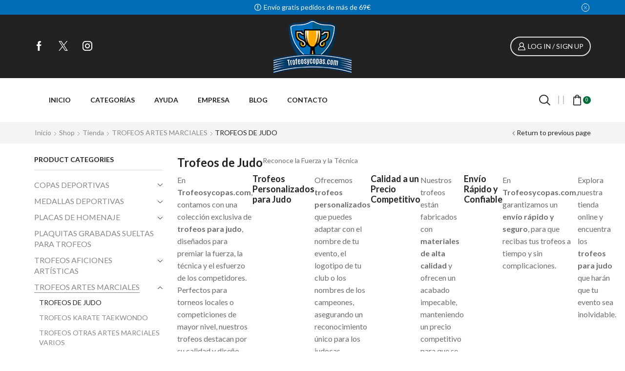

--- FILE ---
content_type: text/html; charset=UTF-8
request_url: https://www.trofeosycopas.com/categoria/trofeos-artes-marciales/trofeos-de-judo/
body_size: 25992
content:

<!DOCTYPE html>
<html lang="es" xmlns="http://www.w3.org/1999/xhtml" prefix="og: http://ogp.me/ns# fb: http://www.facebook.com/2008/fbml" prefix="og: https://ogp.me/ns#" >
<head>
	<meta charset="UTF-8" />
	<meta name="viewport" content="width=device-width, initial-scale=1.0, maximum-scale=1.0, user-scalable=0"/>
		<style>img:is([sizes="auto" i], [sizes^="auto," i]) { contain-intrinsic-size: 3000px 1500px }</style>
	
<!-- Optimización para motores de búsqueda de Rank Math -  https://rankmath.com/ -->
<title>TROFEOS DE JUDO archivos - Trofeos y copas</title>
<meta name="description" content="Trofeos de judo, encuentre en trofeosycopas la mejor selección de trofeos, siempre con grabación de regalo e Iva incluido."/>
<meta name="robots" content="index, follow, max-snippet:-1, max-video-preview:-1, max-image-preview:large"/>
<link rel="canonical" href="https://www.trofeosycopas.com/categoria/trofeos-artes-marciales/trofeos-de-judo/" />
<meta property="og:locale" content="es_ES" />
<meta property="og:type" content="article" />
<meta property="og:title" content="TROFEOS DE JUDO archivos - Trofeos y copas" />
<meta property="og:description" content="Trofeos de judo, encuentre en trofeosycopas la mejor selección de trofeos, siempre con grabación de regalo e Iva incluido." />
<meta property="og:url" content="https://www.trofeosycopas.com/categoria/trofeos-artes-marciales/trofeos-de-judo/" />
<meta property="og:site_name" content="Trofeos y copas" />
<meta property="article:publisher" content="https://www.facebook.com/pages/Trofeosycopascom/243098749042858" />
<meta property="og:image" content="https://www.trofeosycopas.com/wp-content/uploads/2024/09/4232.jpg" />
<meta property="og:image:secure_url" content="https://www.trofeosycopas.com/wp-content/uploads/2024/09/4232.jpg" />
<meta property="og:image:width" content="454" />
<meta property="og:image:height" content="600" />
<meta property="og:image:alt" content="trofeos de judo" />
<meta property="og:image:type" content="image/jpeg" />
<meta name="twitter:card" content="summary_large_image" />
<meta name="twitter:title" content="TROFEOS DE JUDO archivos - Trofeos y copas" />
<meta name="twitter:description" content="Trofeos de judo, encuentre en trofeosycopas la mejor selección de trofeos, siempre con grabación de regalo e Iva incluido." />
<meta name="twitter:site" content="@trofeosycopasco" />
<meta name="twitter:label1" content="Productos" />
<meta name="twitter:data1" content="2" />
<script type="application/ld+json" class="rank-math-schema">{"@context":"https://schema.org","@graph":[{"@type":"SportingGoodsStore","@id":"https://www.trofeosycopas.com/#organization","name":"Trofeos y Copas","url":"https://www.trofeosycopas.com","sameAs":["https://www.facebook.com/pages/Trofeosycopascom/243098749042858","https://twitter.com/trofeosycopasco"],"logo":{"@type":"ImageObject","@id":"https://www.trofeosycopas.com/#logo","url":"https://www.trofeosycopas.com/wp-content/uploads/2020/05/logo-trofeos-y-copas.png","contentUrl":"https://www.trofeosycopas.com/wp-content/uploads/2020/05/logo-trofeos-y-copas.png","caption":"Trofeos y copas","inLanguage":"es","width":"170","height":"138"},"openingHours":["Monday,Tuesday,Wednesday,Thursday,Friday,Saturday,Sunday 09:00-17:00"],"image":{"@id":"https://www.trofeosycopas.com/#logo"}},{"@type":"WebSite","@id":"https://www.trofeosycopas.com/#website","url":"https://www.trofeosycopas.com","name":"Trofeos y copas","publisher":{"@id":"https://www.trofeosycopas.com/#organization"},"inLanguage":"es"},{"@type":"CollectionPage","@id":"https://www.trofeosycopas.com/categoria/trofeos-artes-marciales/trofeos-de-judo/#webpage","url":"https://www.trofeosycopas.com/categoria/trofeos-artes-marciales/trofeos-de-judo/","name":"TROFEOS DE JUDO archivos - Trofeos y copas","isPartOf":{"@id":"https://www.trofeosycopas.com/#website"},"inLanguage":"es"},{"@context":"https://schema.org/","@graph":[{"@type":"Product","name":"TROFEO DE JUDO REALIZADO EN RESINA 15 CM - Trofeos y copas","url":"https://www.trofeosycopas.com/tienda/trofeos-artes-marciales/trofeos-de-judo/trofeo-de-judo-realizado-en-resina-15-cm/","@id":"https://www.trofeosycopas.com/tienda/trofeos-artes-marciales/trofeos-de-judo/trofeo-de-judo-realizado-en-resina-15-cm/","description":"Trofeo de judo, realizado en resina. Altura: 15 cm. Grabaci\u00f3n de texto de regalo, IVA INCLUIDO (Plazo de entrega aproximado 7 d\u00edas laborables salvo fin de existencias, consultar.)"}]}]}</script>
<!-- /Plugin Rank Math WordPress SEO -->

<link rel="alternate" type="application/rss+xml" title="Trofeos y copas &raquo; Feed" href="https://www.trofeosycopas.com/feed/" />
<link rel="alternate" type="application/rss+xml" title="Trofeos y copas &raquo; Feed de los comentarios" href="https://www.trofeosycopas.com/comments/feed/" />
<link rel="alternate" type="application/rss+xml" title="Trofeos y copas &raquo; TROFEOS DE JUDO Categoría Feed" href="https://www.trofeosycopas.com/categoria/trofeos-artes-marciales/trofeos-de-judo/feed/" />
		<!-- This site uses the Google Analytics by MonsterInsights plugin v9.8.0 - Using Analytics tracking - https://www.monsterinsights.com/ -->
							<script src="//www.googletagmanager.com/gtag/js?id=G-KKSD22T80D"  data-cfasync="false" data-wpfc-render="false" type="text/javascript" async></script>
			<script data-cfasync="false" data-wpfc-render="false" type="text/javascript">
				var mi_version = '9.8.0';
				var mi_track_user = true;
				var mi_no_track_reason = '';
								var MonsterInsightsDefaultLocations = {"page_location":"https:\/\/www.trofeosycopas.com\/categoria\/trofeos-artes-marciales\/trofeos-de-judo\/"};
								if ( typeof MonsterInsightsPrivacyGuardFilter === 'function' ) {
					var MonsterInsightsLocations = (typeof MonsterInsightsExcludeQuery === 'object') ? MonsterInsightsPrivacyGuardFilter( MonsterInsightsExcludeQuery ) : MonsterInsightsPrivacyGuardFilter( MonsterInsightsDefaultLocations );
				} else {
					var MonsterInsightsLocations = (typeof MonsterInsightsExcludeQuery === 'object') ? MonsterInsightsExcludeQuery : MonsterInsightsDefaultLocations;
				}

								var disableStrs = [
										'ga-disable-G-KKSD22T80D',
									];

				/* Function to detect opted out users */
				function __gtagTrackerIsOptedOut() {
					for (var index = 0; index < disableStrs.length; index++) {
						if (document.cookie.indexOf(disableStrs[index] + '=true') > -1) {
							return true;
						}
					}

					return false;
				}

				/* Disable tracking if the opt-out cookie exists. */
				if (__gtagTrackerIsOptedOut()) {
					for (var index = 0; index < disableStrs.length; index++) {
						window[disableStrs[index]] = true;
					}
				}

				/* Opt-out function */
				function __gtagTrackerOptout() {
					for (var index = 0; index < disableStrs.length; index++) {
						document.cookie = disableStrs[index] + '=true; expires=Thu, 31 Dec 2099 23:59:59 UTC; path=/';
						window[disableStrs[index]] = true;
					}
				}

				if ('undefined' === typeof gaOptout) {
					function gaOptout() {
						__gtagTrackerOptout();
					}
				}
								window.dataLayer = window.dataLayer || [];

				window.MonsterInsightsDualTracker = {
					helpers: {},
					trackers: {},
				};
				if (mi_track_user) {
					function __gtagDataLayer() {
						dataLayer.push(arguments);
					}

					function __gtagTracker(type, name, parameters) {
						if (!parameters) {
							parameters = {};
						}

						if (parameters.send_to) {
							__gtagDataLayer.apply(null, arguments);
							return;
						}

						if (type === 'event') {
														parameters.send_to = monsterinsights_frontend.v4_id;
							var hookName = name;
							if (typeof parameters['event_category'] !== 'undefined') {
								hookName = parameters['event_category'] + ':' + name;
							}

							if (typeof MonsterInsightsDualTracker.trackers[hookName] !== 'undefined') {
								MonsterInsightsDualTracker.trackers[hookName](parameters);
							} else {
								__gtagDataLayer('event', name, parameters);
							}
							
						} else {
							__gtagDataLayer.apply(null, arguments);
						}
					}

					__gtagTracker('js', new Date());
					__gtagTracker('set', {
						'developer_id.dZGIzZG': true,
											});
					if ( MonsterInsightsLocations.page_location ) {
						__gtagTracker('set', MonsterInsightsLocations);
					}
										__gtagTracker('config', 'G-KKSD22T80D', {"forceSSL":"true","link_attribution":"true"} );
										window.gtag = __gtagTracker;										(function () {
						/* https://developers.google.com/analytics/devguides/collection/analyticsjs/ */
						/* ga and __gaTracker compatibility shim. */
						var noopfn = function () {
							return null;
						};
						var newtracker = function () {
							return new Tracker();
						};
						var Tracker = function () {
							return null;
						};
						var p = Tracker.prototype;
						p.get = noopfn;
						p.set = noopfn;
						p.send = function () {
							var args = Array.prototype.slice.call(arguments);
							args.unshift('send');
							__gaTracker.apply(null, args);
						};
						var __gaTracker = function () {
							var len = arguments.length;
							if (len === 0) {
								return;
							}
							var f = arguments[len - 1];
							if (typeof f !== 'object' || f === null || typeof f.hitCallback !== 'function') {
								if ('send' === arguments[0]) {
									var hitConverted, hitObject = false, action;
									if ('event' === arguments[1]) {
										if ('undefined' !== typeof arguments[3]) {
											hitObject = {
												'eventAction': arguments[3],
												'eventCategory': arguments[2],
												'eventLabel': arguments[4],
												'value': arguments[5] ? arguments[5] : 1,
											}
										}
									}
									if ('pageview' === arguments[1]) {
										if ('undefined' !== typeof arguments[2]) {
											hitObject = {
												'eventAction': 'page_view',
												'page_path': arguments[2],
											}
										}
									}
									if (typeof arguments[2] === 'object') {
										hitObject = arguments[2];
									}
									if (typeof arguments[5] === 'object') {
										Object.assign(hitObject, arguments[5]);
									}
									if ('undefined' !== typeof arguments[1].hitType) {
										hitObject = arguments[1];
										if ('pageview' === hitObject.hitType) {
											hitObject.eventAction = 'page_view';
										}
									}
									if (hitObject) {
										action = 'timing' === arguments[1].hitType ? 'timing_complete' : hitObject.eventAction;
										hitConverted = mapArgs(hitObject);
										__gtagTracker('event', action, hitConverted);
									}
								}
								return;
							}

							function mapArgs(args) {
								var arg, hit = {};
								var gaMap = {
									'eventCategory': 'event_category',
									'eventAction': 'event_action',
									'eventLabel': 'event_label',
									'eventValue': 'event_value',
									'nonInteraction': 'non_interaction',
									'timingCategory': 'event_category',
									'timingVar': 'name',
									'timingValue': 'value',
									'timingLabel': 'event_label',
									'page': 'page_path',
									'location': 'page_location',
									'title': 'page_title',
									'referrer' : 'page_referrer',
								};
								for (arg in args) {
																		if (!(!args.hasOwnProperty(arg) || !gaMap.hasOwnProperty(arg))) {
										hit[gaMap[arg]] = args[arg];
									} else {
										hit[arg] = args[arg];
									}
								}
								return hit;
							}

							try {
								f.hitCallback();
							} catch (ex) {
							}
						};
						__gaTracker.create = newtracker;
						__gaTracker.getByName = newtracker;
						__gaTracker.getAll = function () {
							return [];
						};
						__gaTracker.remove = noopfn;
						__gaTracker.loaded = true;
						window['__gaTracker'] = __gaTracker;
					})();
									} else {
										console.log("");
					(function () {
						function __gtagTracker() {
							return null;
						}

						window['__gtagTracker'] = __gtagTracker;
						window['gtag'] = __gtagTracker;
					})();
									}
			</script>
			
							<!-- / Google Analytics by MonsterInsights -->
		<script type="text/javascript">
/* <![CDATA[ */
window._wpemojiSettings = {"baseUrl":"https:\/\/s.w.org\/images\/core\/emoji\/16.0.1\/72x72\/","ext":".png","svgUrl":"https:\/\/s.w.org\/images\/core\/emoji\/16.0.1\/svg\/","svgExt":".svg","source":{"concatemoji":"https:\/\/www.trofeosycopas.com\/wp-includes\/js\/wp-emoji-release.min.js?ver=6.8.3"}};
/*! This file is auto-generated */
!function(s,n){var o,i,e;function c(e){try{var t={supportTests:e,timestamp:(new Date).valueOf()};sessionStorage.setItem(o,JSON.stringify(t))}catch(e){}}function p(e,t,n){e.clearRect(0,0,e.canvas.width,e.canvas.height),e.fillText(t,0,0);var t=new Uint32Array(e.getImageData(0,0,e.canvas.width,e.canvas.height).data),a=(e.clearRect(0,0,e.canvas.width,e.canvas.height),e.fillText(n,0,0),new Uint32Array(e.getImageData(0,0,e.canvas.width,e.canvas.height).data));return t.every(function(e,t){return e===a[t]})}function u(e,t){e.clearRect(0,0,e.canvas.width,e.canvas.height),e.fillText(t,0,0);for(var n=e.getImageData(16,16,1,1),a=0;a<n.data.length;a++)if(0!==n.data[a])return!1;return!0}function f(e,t,n,a){switch(t){case"flag":return n(e,"\ud83c\udff3\ufe0f\u200d\u26a7\ufe0f","\ud83c\udff3\ufe0f\u200b\u26a7\ufe0f")?!1:!n(e,"\ud83c\udde8\ud83c\uddf6","\ud83c\udde8\u200b\ud83c\uddf6")&&!n(e,"\ud83c\udff4\udb40\udc67\udb40\udc62\udb40\udc65\udb40\udc6e\udb40\udc67\udb40\udc7f","\ud83c\udff4\u200b\udb40\udc67\u200b\udb40\udc62\u200b\udb40\udc65\u200b\udb40\udc6e\u200b\udb40\udc67\u200b\udb40\udc7f");case"emoji":return!a(e,"\ud83e\udedf")}return!1}function g(e,t,n,a){var r="undefined"!=typeof WorkerGlobalScope&&self instanceof WorkerGlobalScope?new OffscreenCanvas(300,150):s.createElement("canvas"),o=r.getContext("2d",{willReadFrequently:!0}),i=(o.textBaseline="top",o.font="600 32px Arial",{});return e.forEach(function(e){i[e]=t(o,e,n,a)}),i}function t(e){var t=s.createElement("script");t.src=e,t.defer=!0,s.head.appendChild(t)}"undefined"!=typeof Promise&&(o="wpEmojiSettingsSupports",i=["flag","emoji"],n.supports={everything:!0,everythingExceptFlag:!0},e=new Promise(function(e){s.addEventListener("DOMContentLoaded",e,{once:!0})}),new Promise(function(t){var n=function(){try{var e=JSON.parse(sessionStorage.getItem(o));if("object"==typeof e&&"number"==typeof e.timestamp&&(new Date).valueOf()<e.timestamp+604800&&"object"==typeof e.supportTests)return e.supportTests}catch(e){}return null}();if(!n){if("undefined"!=typeof Worker&&"undefined"!=typeof OffscreenCanvas&&"undefined"!=typeof URL&&URL.createObjectURL&&"undefined"!=typeof Blob)try{var e="postMessage("+g.toString()+"("+[JSON.stringify(i),f.toString(),p.toString(),u.toString()].join(",")+"));",a=new Blob([e],{type:"text/javascript"}),r=new Worker(URL.createObjectURL(a),{name:"wpTestEmojiSupports"});return void(r.onmessage=function(e){c(n=e.data),r.terminate(),t(n)})}catch(e){}c(n=g(i,f,p,u))}t(n)}).then(function(e){for(var t in e)n.supports[t]=e[t],n.supports.everything=n.supports.everything&&n.supports[t],"flag"!==t&&(n.supports.everythingExceptFlag=n.supports.everythingExceptFlag&&n.supports[t]);n.supports.everythingExceptFlag=n.supports.everythingExceptFlag&&!n.supports.flag,n.DOMReady=!1,n.readyCallback=function(){n.DOMReady=!0}}).then(function(){return e}).then(function(){var e;n.supports.everything||(n.readyCallback(),(e=n.source||{}).concatemoji?t(e.concatemoji):e.wpemoji&&e.twemoji&&(t(e.twemoji),t(e.wpemoji)))}))}((window,document),window._wpemojiSettings);
/* ]]> */
</script>
<style id='wp-emoji-styles-inline-css' type='text/css'>

	img.wp-smiley, img.emoji {
		display: inline !important;
		border: none !important;
		box-shadow: none !important;
		height: 1em !important;
		width: 1em !important;
		margin: 0 0.07em !important;
		vertical-align: -0.1em !important;
		background: none !important;
		padding: 0 !important;
	}
</style>
<link rel='stylesheet' id='wp-block-library-css' href='https://www.trofeosycopas.com/wp-includes/css/dist/block-library/style.min.css?ver=6.8.3' type='text/css' media='all' />
<style id='classic-theme-styles-inline-css' type='text/css'>
/*! This file is auto-generated */
.wp-block-button__link{color:#fff;background-color:#32373c;border-radius:9999px;box-shadow:none;text-decoration:none;padding:calc(.667em + 2px) calc(1.333em + 2px);font-size:1.125em}.wp-block-file__button{background:#32373c;color:#fff;text-decoration:none}
</style>
<style id='global-styles-inline-css' type='text/css'>
:root{--wp--preset--aspect-ratio--square: 1;--wp--preset--aspect-ratio--4-3: 4/3;--wp--preset--aspect-ratio--3-4: 3/4;--wp--preset--aspect-ratio--3-2: 3/2;--wp--preset--aspect-ratio--2-3: 2/3;--wp--preset--aspect-ratio--16-9: 16/9;--wp--preset--aspect-ratio--9-16: 9/16;--wp--preset--color--black: #000000;--wp--preset--color--cyan-bluish-gray: #abb8c3;--wp--preset--color--white: #ffffff;--wp--preset--color--pale-pink: #f78da7;--wp--preset--color--vivid-red: #cf2e2e;--wp--preset--color--luminous-vivid-orange: #ff6900;--wp--preset--color--luminous-vivid-amber: #fcb900;--wp--preset--color--light-green-cyan: #7bdcb5;--wp--preset--color--vivid-green-cyan: #00d084;--wp--preset--color--pale-cyan-blue: #8ed1fc;--wp--preset--color--vivid-cyan-blue: #0693e3;--wp--preset--color--vivid-purple: #9b51e0;--wp--preset--gradient--vivid-cyan-blue-to-vivid-purple: linear-gradient(135deg,rgba(6,147,227,1) 0%,rgb(155,81,224) 100%);--wp--preset--gradient--light-green-cyan-to-vivid-green-cyan: linear-gradient(135deg,rgb(122,220,180) 0%,rgb(0,208,130) 100%);--wp--preset--gradient--luminous-vivid-amber-to-luminous-vivid-orange: linear-gradient(135deg,rgba(252,185,0,1) 0%,rgba(255,105,0,1) 100%);--wp--preset--gradient--luminous-vivid-orange-to-vivid-red: linear-gradient(135deg,rgba(255,105,0,1) 0%,rgb(207,46,46) 100%);--wp--preset--gradient--very-light-gray-to-cyan-bluish-gray: linear-gradient(135deg,rgb(238,238,238) 0%,rgb(169,184,195) 100%);--wp--preset--gradient--cool-to-warm-spectrum: linear-gradient(135deg,rgb(74,234,220) 0%,rgb(151,120,209) 20%,rgb(207,42,186) 40%,rgb(238,44,130) 60%,rgb(251,105,98) 80%,rgb(254,248,76) 100%);--wp--preset--gradient--blush-light-purple: linear-gradient(135deg,rgb(255,206,236) 0%,rgb(152,150,240) 100%);--wp--preset--gradient--blush-bordeaux: linear-gradient(135deg,rgb(254,205,165) 0%,rgb(254,45,45) 50%,rgb(107,0,62) 100%);--wp--preset--gradient--luminous-dusk: linear-gradient(135deg,rgb(255,203,112) 0%,rgb(199,81,192) 50%,rgb(65,88,208) 100%);--wp--preset--gradient--pale-ocean: linear-gradient(135deg,rgb(255,245,203) 0%,rgb(182,227,212) 50%,rgb(51,167,181) 100%);--wp--preset--gradient--electric-grass: linear-gradient(135deg,rgb(202,248,128) 0%,rgb(113,206,126) 100%);--wp--preset--gradient--midnight: linear-gradient(135deg,rgb(2,3,129) 0%,rgb(40,116,252) 100%);--wp--preset--font-size--small: 13px;--wp--preset--font-size--medium: 20px;--wp--preset--font-size--large: 36px;--wp--preset--font-size--x-large: 42px;--wp--preset--spacing--20: 0.44rem;--wp--preset--spacing--30: 0.67rem;--wp--preset--spacing--40: 1rem;--wp--preset--spacing--50: 1.5rem;--wp--preset--spacing--60: 2.25rem;--wp--preset--spacing--70: 3.38rem;--wp--preset--spacing--80: 5.06rem;--wp--preset--shadow--natural: 6px 6px 9px rgba(0, 0, 0, 0.2);--wp--preset--shadow--deep: 12px 12px 50px rgba(0, 0, 0, 0.4);--wp--preset--shadow--sharp: 6px 6px 0px rgba(0, 0, 0, 0.2);--wp--preset--shadow--outlined: 6px 6px 0px -3px rgba(255, 255, 255, 1), 6px 6px rgba(0, 0, 0, 1);--wp--preset--shadow--crisp: 6px 6px 0px rgba(0, 0, 0, 1);}:where(.is-layout-flex){gap: 0.5em;}:where(.is-layout-grid){gap: 0.5em;}body .is-layout-flex{display: flex;}.is-layout-flex{flex-wrap: wrap;align-items: center;}.is-layout-flex > :is(*, div){margin: 0;}body .is-layout-grid{display: grid;}.is-layout-grid > :is(*, div){margin: 0;}:where(.wp-block-columns.is-layout-flex){gap: 2em;}:where(.wp-block-columns.is-layout-grid){gap: 2em;}:where(.wp-block-post-template.is-layout-flex){gap: 1.25em;}:where(.wp-block-post-template.is-layout-grid){gap: 1.25em;}.has-black-color{color: var(--wp--preset--color--black) !important;}.has-cyan-bluish-gray-color{color: var(--wp--preset--color--cyan-bluish-gray) !important;}.has-white-color{color: var(--wp--preset--color--white) !important;}.has-pale-pink-color{color: var(--wp--preset--color--pale-pink) !important;}.has-vivid-red-color{color: var(--wp--preset--color--vivid-red) !important;}.has-luminous-vivid-orange-color{color: var(--wp--preset--color--luminous-vivid-orange) !important;}.has-luminous-vivid-amber-color{color: var(--wp--preset--color--luminous-vivid-amber) !important;}.has-light-green-cyan-color{color: var(--wp--preset--color--light-green-cyan) !important;}.has-vivid-green-cyan-color{color: var(--wp--preset--color--vivid-green-cyan) !important;}.has-pale-cyan-blue-color{color: var(--wp--preset--color--pale-cyan-blue) !important;}.has-vivid-cyan-blue-color{color: var(--wp--preset--color--vivid-cyan-blue) !important;}.has-vivid-purple-color{color: var(--wp--preset--color--vivid-purple) !important;}.has-black-background-color{background-color: var(--wp--preset--color--black) !important;}.has-cyan-bluish-gray-background-color{background-color: var(--wp--preset--color--cyan-bluish-gray) !important;}.has-white-background-color{background-color: var(--wp--preset--color--white) !important;}.has-pale-pink-background-color{background-color: var(--wp--preset--color--pale-pink) !important;}.has-vivid-red-background-color{background-color: var(--wp--preset--color--vivid-red) !important;}.has-luminous-vivid-orange-background-color{background-color: var(--wp--preset--color--luminous-vivid-orange) !important;}.has-luminous-vivid-amber-background-color{background-color: var(--wp--preset--color--luminous-vivid-amber) !important;}.has-light-green-cyan-background-color{background-color: var(--wp--preset--color--light-green-cyan) !important;}.has-vivid-green-cyan-background-color{background-color: var(--wp--preset--color--vivid-green-cyan) !important;}.has-pale-cyan-blue-background-color{background-color: var(--wp--preset--color--pale-cyan-blue) !important;}.has-vivid-cyan-blue-background-color{background-color: var(--wp--preset--color--vivid-cyan-blue) !important;}.has-vivid-purple-background-color{background-color: var(--wp--preset--color--vivid-purple) !important;}.has-black-border-color{border-color: var(--wp--preset--color--black) !important;}.has-cyan-bluish-gray-border-color{border-color: var(--wp--preset--color--cyan-bluish-gray) !important;}.has-white-border-color{border-color: var(--wp--preset--color--white) !important;}.has-pale-pink-border-color{border-color: var(--wp--preset--color--pale-pink) !important;}.has-vivid-red-border-color{border-color: var(--wp--preset--color--vivid-red) !important;}.has-luminous-vivid-orange-border-color{border-color: var(--wp--preset--color--luminous-vivid-orange) !important;}.has-luminous-vivid-amber-border-color{border-color: var(--wp--preset--color--luminous-vivid-amber) !important;}.has-light-green-cyan-border-color{border-color: var(--wp--preset--color--light-green-cyan) !important;}.has-vivid-green-cyan-border-color{border-color: var(--wp--preset--color--vivid-green-cyan) !important;}.has-pale-cyan-blue-border-color{border-color: var(--wp--preset--color--pale-cyan-blue) !important;}.has-vivid-cyan-blue-border-color{border-color: var(--wp--preset--color--vivid-cyan-blue) !important;}.has-vivid-purple-border-color{border-color: var(--wp--preset--color--vivid-purple) !important;}.has-vivid-cyan-blue-to-vivid-purple-gradient-background{background: var(--wp--preset--gradient--vivid-cyan-blue-to-vivid-purple) !important;}.has-light-green-cyan-to-vivid-green-cyan-gradient-background{background: var(--wp--preset--gradient--light-green-cyan-to-vivid-green-cyan) !important;}.has-luminous-vivid-amber-to-luminous-vivid-orange-gradient-background{background: var(--wp--preset--gradient--luminous-vivid-amber-to-luminous-vivid-orange) !important;}.has-luminous-vivid-orange-to-vivid-red-gradient-background{background: var(--wp--preset--gradient--luminous-vivid-orange-to-vivid-red) !important;}.has-very-light-gray-to-cyan-bluish-gray-gradient-background{background: var(--wp--preset--gradient--very-light-gray-to-cyan-bluish-gray) !important;}.has-cool-to-warm-spectrum-gradient-background{background: var(--wp--preset--gradient--cool-to-warm-spectrum) !important;}.has-blush-light-purple-gradient-background{background: var(--wp--preset--gradient--blush-light-purple) !important;}.has-blush-bordeaux-gradient-background{background: var(--wp--preset--gradient--blush-bordeaux) !important;}.has-luminous-dusk-gradient-background{background: var(--wp--preset--gradient--luminous-dusk) !important;}.has-pale-ocean-gradient-background{background: var(--wp--preset--gradient--pale-ocean) !important;}.has-electric-grass-gradient-background{background: var(--wp--preset--gradient--electric-grass) !important;}.has-midnight-gradient-background{background: var(--wp--preset--gradient--midnight) !important;}.has-small-font-size{font-size: var(--wp--preset--font-size--small) !important;}.has-medium-font-size{font-size: var(--wp--preset--font-size--medium) !important;}.has-large-font-size{font-size: var(--wp--preset--font-size--large) !important;}.has-x-large-font-size{font-size: var(--wp--preset--font-size--x-large) !important;}
:where(.wp-block-post-template.is-layout-flex){gap: 1.25em;}:where(.wp-block-post-template.is-layout-grid){gap: 1.25em;}
:where(.wp-block-columns.is-layout-flex){gap: 2em;}:where(.wp-block-columns.is-layout-grid){gap: 2em;}
:root :where(.wp-block-pullquote){font-size: 1.5em;line-height: 1.6;}
</style>
<link rel='stylesheet' id='contact-form-7-css' href='https://www.trofeosycopas.com/wp-content/plugins/contact-form-7/includes/css/styles.css?ver=6.0.6' type='text/css' media='all' />
<style id='woocommerce-inline-inline-css' type='text/css'>
.woocommerce form .form-row .required { visibility: visible; }
</style>
<link rel='stylesheet' id='brands-styles-css' href='https://www.trofeosycopas.com/wp-content/plugins/woocommerce/assets/css/brands.css?ver=10.1.2' type='text/css' media='all' />
<link rel='stylesheet' id='etheme-parent-style-css' href='https://www.trofeosycopas.com/wp-content/themes/xstore/xstore.min.css?ver=1.0' type='text/css' media='all' />
<link rel='stylesheet' id='child-style-css' href='https://www.trofeosycopas.com/wp-content/themes/xstore-child/style.css?ver=1.0' type='text/css' media='all' />
<link rel='stylesheet' id='wcpa-frontend-css' href='https://www.trofeosycopas.com/wp-content/plugins/woo-custom-product-addons/assets/css/style_1.css?ver=3.0.17' type='text/css' media='all' />
<link rel='stylesheet' id='etheme-wpb-style-css' href='https://www.trofeosycopas.com/wp-content/themes/xstore/css/wpb.min.css?ver=1.0' type='text/css' media='all' />
<link rel='stylesheet' id='js_composer_front-css' href='https://www.trofeosycopas.com/wp-content/plugins/js_composer/assets/css/js_composer.min.css?ver=6.2.0' type='text/css' media='all' />
<link rel='stylesheet' id='etheme-sidebar-css' href='https://www.trofeosycopas.com/wp-content/themes/xstore/css/modules/layout/sidebar.min.css?ver=1.0' type='text/css' media='all' />
<link rel='stylesheet' id='etheme-sidebar-off-canvas-css' href='https://www.trofeosycopas.com/wp-content/themes/xstore/css/modules/layout/sidebar-off-canvas.min.css?ver=1.0' type='text/css' media='all' />
<link rel='stylesheet' id='etheme-breadcrumbs-css' href='https://www.trofeosycopas.com/wp-content/themes/xstore/css/modules/breadcrumbs.min.css?ver=1.0' type='text/css' media='all' />
<link rel='stylesheet' id='etheme-back-top-css' href='https://www.trofeosycopas.com/wp-content/themes/xstore/css/modules/back-top.min.css?ver=1.0' type='text/css' media='all' />
<link rel='stylesheet' id='etheme-woocommerce-css' href='https://www.trofeosycopas.com/wp-content/themes/xstore/css/modules/woocommerce/global.min.css?ver=1.0' type='text/css' media='all' />
<link rel='stylesheet' id='etheme-woocommerce-archive-css' href='https://www.trofeosycopas.com/wp-content/themes/xstore/css/modules/woocommerce/archive.min.css?ver=1.0' type='text/css' media='all' />
<link rel='stylesheet' id='etheme-product-view-default-css' href='https://www.trofeosycopas.com/wp-content/themes/xstore/css/modules/woocommerce/product-hovers/product-view-default.min.css?ver=1.0' type='text/css' media='all' />
<link rel='stylesheet' id='etheme-no-products-found-css' href='https://www.trofeosycopas.com/wp-content/themes/xstore/css/modules/woocommerce/no-products-found.min.css?ver=1.0' type='text/css' media='all' />
<link rel='stylesheet' id='etheme-contact-forms-css' href='https://www.trofeosycopas.com/wp-content/themes/xstore/css/modules/contact-forms.min.css?ver=1.0' type='text/css' media='all' />
<style id='xstore-icons-font-inline-css' type='text/css'>
@font-face {
				  font-family: 'xstore-icons';
				  src:
				    url('https://www.trofeosycopas.com/wp-content/themes/xstore/fonts/xstore-icons-bold.ttf') format('truetype'),
				    url('https://www.trofeosycopas.com/wp-content/themes/xstore/fonts/xstore-icons-bold.woff2') format('woff2'),
				    url('https://www.trofeosycopas.com/wp-content/themes/xstore/fonts/xstore-icons-bold.woff') format('woff'),
				    url('https://www.trofeosycopas.com/wp-content/themes/xstore/fonts/xstore-icons-bold.svg#xstore-icons') format('svg');
				  font-weight: normal;
				  font-style: normal;
				  font-display: swap;
				}
</style>
<link rel='stylesheet' id='etheme-header-menu-css' href='https://www.trofeosycopas.com/wp-content/themes/xstore/css/modules/layout/header/parts/menu.min.css?ver=1.0' type='text/css' media='all' />
<link rel='stylesheet' id='etheme-header-search-css' href='https://www.trofeosycopas.com/wp-content/themes/xstore/css/modules/layout/header/parts/search.min.css?ver=1.0' type='text/css' media='all' />
<link rel='stylesheet' id='xstore-kirki-styles-css' href='https://www.trofeosycopas.com/wp-content/uploads/xstore/kirki-styles.css?ver=1757244126208' type='text/css' media='all' />
<link rel='stylesheet' id='mpc-massive-style-css' href='https://www.trofeosycopas.com/wp-content/plugins/mpc-massive/assets/css/mpc-styles.css?ver=2.4.6.1' type='text/css' media='all' />
<script type="text/javascript" src="https://www.trofeosycopas.com/wp-content/plugins/google-analytics-for-wordpress/assets/js/frontend-gtag.min.js?ver=9.8.0" id="monsterinsights-frontend-script-js" async="async" data-wp-strategy="async"></script>
<script data-cfasync="false" data-wpfc-render="false" type="text/javascript" id='monsterinsights-frontend-script-js-extra'>/* <![CDATA[ */
var monsterinsights_frontend = {"js_events_tracking":"true","download_extensions":"doc,pdf,ppt,zip,xls,docx,pptx,xlsx","inbound_paths":"[{\"path\":\"\\\/go\\\/\",\"label\":\"affiliate\"},{\"path\":\"\\\/recommend\\\/\",\"label\":\"affiliate\"}]","home_url":"https:\/\/www.trofeosycopas.com","hash_tracking":"false","v4_id":"G-KKSD22T80D"};/* ]]> */
</script>
<script type="text/javascript" src="https://www.trofeosycopas.com/wp-includes/js/jquery/jquery.min.js?ver=3.7.1" id="jquery-core-js"></script>
<script type="text/javascript" src="https://www.trofeosycopas.com/wp-includes/js/jquery/jquery-migrate.min.js?ver=3.4.1" id="jquery-migrate-js"></script>
<script type="text/javascript" src="https://www.trofeosycopas.com/wp-content/plugins/woocommerce/assets/js/jquery-blockui/jquery.blockUI.min.js?ver=2.7.0-wc.10.1.2" id="jquery-blockui-js" data-wp-strategy="defer"></script>
<script type="text/javascript" id="wc-add-to-cart-js-extra">
/* <![CDATA[ */
var wc_add_to_cart_params = {"ajax_url":"\/wp-admin\/admin-ajax.php","wc_ajax_url":"\/?wc-ajax=%%endpoint%%","i18n_view_cart":"Ver carrito","cart_url":"https:\/\/www.trofeosycopas.com\/checkout\/","is_cart":"","cart_redirect_after_add":"no"};
/* ]]> */
</script>
<script type="text/javascript" src="https://www.trofeosycopas.com/wp-content/plugins/woocommerce/assets/js/frontend/add-to-cart.min.js?ver=10.1.2" id="wc-add-to-cart-js" data-wp-strategy="defer"></script>
<script type="text/javascript" src="https://www.trofeosycopas.com/wp-content/plugins/woocommerce/assets/js/js-cookie/js.cookie.min.js?ver=2.1.4-wc.10.1.2" id="js-cookie-js" defer="defer" data-wp-strategy="defer"></script>
<script type="text/javascript" id="woocommerce-js-extra">
/* <![CDATA[ */
var woocommerce_params = {"ajax_url":"\/wp-admin\/admin-ajax.php","wc_ajax_url":"\/?wc-ajax=%%endpoint%%","i18n_password_show":"Mostrar contrase\u00f1a","i18n_password_hide":"Ocultar contrase\u00f1a"};
/* ]]> */
</script>
<script type="text/javascript" src="https://www.trofeosycopas.com/wp-content/plugins/woocommerce/assets/js/frontend/woocommerce.min.js?ver=10.1.2" id="woocommerce-js" defer="defer" data-wp-strategy="defer"></script>
<script type="text/javascript" src="https://www.trofeosycopas.com/wp-content/plugins/js_composer/assets/js/vendors/woocommerce-add-to-cart.js?ver=6.2.0" id="vc_woocommerce-add-to-cart-js-js"></script>
<link rel="https://api.w.org/" href="https://www.trofeosycopas.com/wp-json/" /><link rel="alternate" title="JSON" type="application/json" href="https://www.trofeosycopas.com/wp-json/wp/v2/product_cat/1105" /><link rel="EditURI" type="application/rsd+xml" title="RSD" href="https://www.trofeosycopas.com/xmlrpc.php?rsd" />
<meta name="generator" content="WordPress 6.8.3" />
 			<!-- Google Tag Manager -->
		<script>(function(w,d,s,l,i){w[l]=w[l]||[];w[l].push({'gtm.start':
		new Date().getTime(),event:'gtm.js'});var f=d.getElementsByTagName(s)[0],
		j=d.createElement(s),dl=l!='dataLayer'?'&l='+l:'';j.async=true;j.src=
		'https://www.googletagmanager.com/gtm.js?id='+i+dl;f.parentNode.insertBefore(j,f);
		})(window,document,'script','dataLayer','GTM-KLVRQR2G');</script>
		<!-- End Google Tag Manager -->
 					<link rel="prefetch" as="font" href="https://www.trofeosycopas.com/wp-content/themes/xstore/fonts/xstore-icons-bold.woff?v=9.4.7" type="font/woff">
					<link rel="prefetch" as="font" href="https://www.trofeosycopas.com/wp-content/themes/xstore/fonts/xstore-icons-bold.woff2?v=9.4.7" type="font/woff2">
			<noscript><style>.woocommerce-product-gallery{ opacity: 1 !important; }</style></noscript>
	<meta name="generator" content="Powered by WPBakery Page Builder - drag and drop page builder for WordPress."/>
<style>:root{  --wcpaSectionTitleSize:14px;   --wcpaLabelSize:14px;   --wcpaDescSize:13px;   --wcpaErrorSize:13px;   --wcpaLabelWeight:normal;   --wcpaDescWeight:normal;   --wcpaBorderWidth:1px;   --wcpaBorderRadius:6px;   --wcpaInputHeight:45px;   --wcpaCheckLabelSize:14px;   --wcpaCheckBorderWidth:1px;   --wcpaCheckWidth:20px;   --wcpaCheckHeight:20px;   --wcpaCheckBorderRadius:4px;   --wcpaCheckButtonRadius:5px;   --wcpaCheckButtonBorder:2px; }:root{  --wcpaButtonColor:#3340d3;   --wcpaLabelColor:#424242;   --wcpaDescColor:#797979;   --wcpaBorderColor:#c6d0e9;   --wcpaBorderColorFocus:#3561f3;   --wcpaInputBgColor:#FFFFFF;   --wcpaInputColor:#5d5d5d;   --wcpaCheckLabelColor:#4a4a4a;   --wcpaCheckBgColor:#3340d3;   --wcpaCheckBorderColor:#B9CBE3;   --wcpaCheckTickColor:#ffffff;   --wcpaRadioBgColor:#3340d3;   --wcpaRadioBorderColor:#B9CBE3;   --wcpaRadioTickColor:#ffffff;   --wcpaButtonTextColor:#ffffff;   --wcpaErrorColor:#F55050; }:root{}</style><link rel="icon" href="https://www.trofeosycopas.com/wp-content/uploads/2016/06/cropped-TROFEOSYCOPAS_LOGO_2018-removebg-preview-32x32.png" sizes="32x32" />
<link rel="icon" href="https://www.trofeosycopas.com/wp-content/uploads/2016/06/cropped-TROFEOSYCOPAS_LOGO_2018-removebg-preview-192x192.png" sizes="192x192" />
<link rel="apple-touch-icon" href="https://www.trofeosycopas.com/wp-content/uploads/2016/06/cropped-TROFEOSYCOPAS_LOGO_2018-removebg-preview-180x180.png" />
<meta name="msapplication-TileImage" content="https://www.trofeosycopas.com/wp-content/uploads/2016/06/cropped-TROFEOSYCOPAS_LOGO_2018-removebg-preview-270x270.png" />
		<style type="text/css" id="wp-custom-css">
			.header-wishlist,
.et_b_header-wishlist,
.wishlist-link {
    display: none !important;
}
		</style>
		<style id="kirki-inline-styles"></style><style type="text/css" class="et_custom-css">.onsale{width:3.75em;height:3.75em;line-height:1.2}.page-heading{margin-bottom:25px}.footer.text-color-light .widget-title,.prefooter .text-color-light .widget-title,.footer.text-color-light .wpb_widgetised_column_heading,.prefooter .text-color-light .wpb_widgetised_column_heading,.footer.text-color-light .widgettitle,.prefooter .text-color-light .widgettitle{border:none;padding-bottom:0}.wpb_widgetised_column .etheme_widget_products{border:1px solid #e6e6e6;margin-bottom:0}.wpb_widgetised_column .etheme_widget_products .widget-title,.wpb_widgetised_column .widget_product_categories .widget-title{background-color:#000;color:#fff;padding:25px 10px 25px 30px;margin-bottom:10px;text-align:left;font-size:16px;border:none}.wpb_widgetised_column .etheme_widget_products .widget-title span{color:#fff}.wpb_widgetised_column .etheme_widget_products .products-widget-slider{margin:20px 30px}.wpb_widgetised_column .etheme_widget_products .product-title{text-transform:none;font-size:16px;line-height:18px}.testimonials-slider blockquote{font-size:14px;font-weight:300;line-height:22px;color:#a4a4a4;text-align:center;padding-top:0;font-style:normal !important}.testimonials-slider blockquote:before{display:none}.testimonials-slider .avatar-link img{margin-right:auto;margin-left:auto;margin-bottom:15px}.testimonials-slider .avatar-link,.testimonials-slider .testimonial-author{display:block;text-align:center;max-width:100%}.testimonial-info{border-bottom:1px solid #e6e6e6;padding-bottom:20px;margin-bottom:20px}.testimonials-slider .swiper-custom-right,.testimonials-slider .swiper-custom-left{display:none}.testimonials-slider .item{padding-bottom:0}.products-list .product-excerpt{line-height:22px}.vc_general.vc_pagination .vc_active .vc_pagination-trigger{background-color:#006d39}.page-heading,.breadcrumb-trail{margin-bottom:25px}.breadcrumb-trail .page-heading{background-color:transparent}@media only screen and (max-width:1230px){.swiper-custom-left,.middle-inside .swiper-entry .swiper-button-prev,.middle-inside.swiper-entry .swiper-button-prev{left:-15px}.swiper-custom-right,.middle-inside .swiper-entry .swiper-button-next,.middle-inside.swiper-entry .swiper-button-next{right:-15px}.middle-inbox .swiper-entry .swiper-button-prev,.middle-inbox.swiper-entry .swiper-button-prev{left:8px}.middle-inbox .swiper-entry .swiper-button-next,.middle-inbox.swiper-entry .swiper-button-next{right:8px}.swiper-entry:hover .swiper-custom-left,.middle-inside .swiper-entry:hover .swiper-button-prev,.middle-inside.swiper-entry:hover .swiper-button-prev{left:-5px}.swiper-entry:hover .swiper-custom-right,.middle-inside .swiper-entry:hover .swiper-button-next,.middle-inside.swiper-entry:hover .swiper-button-next{right:-5px}.middle-inbox .swiper-entry:hover .swiper-button-prev,.middle-inbox.swiper-entry:hover .swiper-button-prev{left:5px}.middle-inbox .swiper-entry:hover .swiper-button-next,.middle-inbox.swiper-entry:hover .swiper-button-next{right:5px}}@media only screen and (max-width:992px){.header-wrapper,.site-header-vertical{display:none}}@media only screen and (min-width:993px){.mobile-header-wrapper{display:none}}.swiper-container{width:auto}.content-product .product-content-image img,.category-grid img,.categoriesCarousel .category-grid img{width:100%}.etheme-elementor-slider:not(.swiper-container-initialized,.swiper-initialized) .swiper-slide{max-width:calc(100% / var(--slides-per-view,4))}.etheme-elementor-slider[data-animation]:not(.swiper-container-initialized,.swiper-initialized,[data-animation=slide],[data-animation=coverflow]) .swiper-slide{max-width:100%}body:not([data-elementor-device-mode]) .etheme-elementor-off-canvas__container{transition:none;opacity:0;visibility:hidden;position:fixed}</style><noscript><style> .wpb_animate_when_almost_visible { opacity: 1; }</style></noscript><style type="text/css" data-type="et_vc_shortcodes-custom-css">@media only screen and (max-width: 1199px) and (min-width: 769px) { div.et-md-no-bg { background-image: none !important; } }@media only screen and (max-width: 768px) and (min-width: 480px) { div.et-sm-no-bg { background-image: none !important; } }@media only screen and (max-width: 480px) {div.et-xs-no-bg { background-image: none !important; }}</style></head>
<body class="archive tax-product_cat term-trofeos-de-judo term-1105 wp-theme-xstore wp-child-theme-xstore-child theme-xstore woocommerce woocommerce-page woocommerce-no-js et_cart-type-1 et_b_dt_header-not-overlap et_b_mob_header-not-overlap breadcrumbs-type-left2 wide et-preloader-off et-catalog-off  wpb-js-composer js-comp-ver-6.2.0 vc_responsive" data-mode="light">
 			<!-- Google Tag Manager (noscript) -->
 			<noscript><iframe src="https://www.googletagmanager.com/ns.html?id=GTM-KLVRQR2G" height="0" width="0" style="display:none;visibility:hidden"></iframe></noscript>
 			<!-- End Google Tag Manager (noscript) -->
 		


<div class="template-container">

		<div class="template-content">
		<div class="page-wrapper">
			<header id="header" class="site-header sticky"  data-type="smart"><div class="header-wrapper">
<div class="header-top-wrapper ">
	<div class="header-top" data-title="Header top">
		<div class="et-row-container et-container">
			<div class="et-wrap-columns flex align-items-center">		
				
		
        <div class="et_column et_col-xs-12 et_col-xs-offset-0">
			

<div class="et_promo_text_carousel swiper-entry pos-relative arrows-hovered ">
	<div class="swiper-container stop-on-hover et_element" data-loop="true" data-speed="400" data-breakpoints="1" data-xs-slides="1" data-sm-slides="1" data-md-slides="1" data-lt-slides="1" data-slides-per-view="1" data-slides-per-group="1"  data-autoplay='3000'>
		<div class="header-promo-text et-promo-text-carousel swiper-wrapper">
							<div class="swiper-slide flex justify-content-center align-items-center">
					<span class="et_b-icon"><svg xmlns="http://www.w3.org/2000/svg" width="1em" height="1em" viewBox="0 0 24 24"><path d="M12 0.024c-6.6 0-11.976 5.376-11.976 11.976s5.376 11.976 11.976 11.976 11.976-5.376 11.976-11.976-5.376-11.976-11.976-11.976zM12 22.056c-5.544 0-10.056-4.512-10.056-10.056s4.512-10.056 10.056-10.056 10.056 4.512 10.056 10.056-4.512 10.056-10.056 10.056zM12.24 4.656h-0.48c-0.48 0-0.84 0.264-0.84 0.624v8.808c0 0.336 0.36 0.624 0.84 0.624h0.48c0.48 0 0.84-0.264 0.84-0.624v-8.808c0-0.336-0.36-0.624-0.84-0.624zM12.24 16.248h-0.48c-0.456 0-0.84 0.384-0.84 0.84v1.44c0 0.456 0.384 0.84 0.84 0.84h0.48c0.456 0 0.84-0.384 0.84-0.84v-1.44c0-0.456-0.384-0.84-0.84-0.84z"></path></svg></span>					<span class="text-nowrap">Envío gratis pedidos de más de 69€</span>
														</div>
							<div class="swiper-slide flex justify-content-center align-items-center">
					<span class="et_b-icon"><svg xmlns="http://www.w3.org/2000/svg" width="1em" height="1em" viewBox="0 0 24 24"><path d="M22.553 20.267v-9.372c0.908-0.676 1.447-1.743 1.447-2.876 0-0.136-0.035-0.27-0.103-0.388l-2.686-4.702c-0.268-0.468-0.769-0.759-1.308-0.759h-15.806c-0.539 0-1.040 0.291-1.307 0.759l-2.687 4.701c-0.067 0.118-0.103 0.252-0.103 0.388 0 1.133 0.539 2.201 1.447 2.876v9.372c-0.404 0.030-0.724 0.368-0.724 0.78 0 0.431 0.351 0.782 0.782 0.782h20.989c0.431 0 0.782-0.351 0.782-0.782 0-0.412-0.32-0.75-0.724-0.78zM18.566 13.143v7.122h-2.779v-7.122h2.779zM2.129 7.237l2.001-3.502h15.739l2.001 3.502h-19.742zM22.279 8.801c-0.312 0.742-1.045 1.241-1.865 1.241s-1.553-0.499-1.865-1.241h3.73zM19.348 11.58h-4.115c0.935-0.112 1.788-0.587 2.376-1.326 0.676 0.851 1.705 1.351 2.804 1.351 0.193 0 0.386-0.015 0.575-0.046v8.706h-0.86v-7.904c0-0.431-0.351-0.781-0.782-0.781zM9.195 10.042c-0.82 0-1.553-0.499-1.865-1.241h3.73c-0.312 0.742-1.045 1.241-1.865 1.241zM14.805 10.042c-0.821 0-1.554-0.499-1.865-1.241h3.73c-0.312 0.742-1.044 1.241-1.865 1.241zM3.011 11.559c0.19 0.031 0.382 0.046 0.575 0.046 1.099 0 2.128-0.5 2.805-1.351 0.676 0.851 1.705 1.351 2.805 1.351s2.128-0.5 2.805-1.351c0.676 0.851 1.705 1.351 2.804 1.351 0.001 0 0.001 0 0.002 0-0.335 0.088-0.583 0.394-0.583 0.756v7.904h-11.212v-8.706zM5.451 8.801c-0.312 0.742-1.045 1.241-1.865 1.241s-1.554-0.499-1.865-1.241h3.73z"></path><path d="M11.843 12.415h-7.46c-0.419 0-0.759 0.341-0.759 0.759v5.25c0 0.419 0.341 0.759 0.759 0.759h7.46c0.419 0 0.759-0.341 0.759-0.759v-5.25c0-0.419-0.341-0.759-0.759-0.759zM5.142 17.665v-3.731h5.941v3.731h-5.941z"></path></svg></span>					<span class="text-nowrap">Tarjeta bancaria, Paypal, Bizum, Contra Reembolso o Transferencia.</span>
														</div>
							<div class="swiper-slide flex justify-content-center align-items-center">
					<span class="et_b-icon"><svg xmlns="http://www.w3.org/2000/svg" width="1em" height="1em" viewBox="0 0 16 16"><path d="M15.376 6.704c0.352 0 0.624-0.288 0.624-0.624v-2.56c0-0.352-0.288-0.624-0.624-0.624h-14.752c-0.336-0.016-0.624 0.272-0.624 0.624v2.56c0 0.352 0.288 0.624 0.624 0.624 0.72 0 1.296 0.576 1.296 1.296s-0.576 1.296-1.296 1.296c-0.336 0-0.624 0.272-0.624 0.624v2.56c0 0.352 0.288 0.64 0.624 0.64h14.736c0.352 0 0.624-0.288 0.624-0.624v-2.576c0-0.352-0.288-0.624-0.624-0.624-0.72 0-1.296-0.576-1.296-1.296s0.592-1.296 1.312-1.296zM12.816 8c0 1.168 0.8 2.192 1.92 2.48v1.376h-13.472v-1.376c1.12-0.288 1.92-1.312 1.92-2.48s-0.8-2.192-1.92-2.48v-1.376h13.472v1.376c-1.12 0.288-1.92 1.312-1.92 2.48zM4.48 6.736c-0.352 0-0.624 0.288-0.624 0.624v1.28c0 0.352 0.288 0.624 0.624 0.624 0.352 0 0.624-0.288 0.624-0.624v-1.28c0-0.352-0.288-0.624-0.624-0.624zM4.48 4.16c-0.352 0-0.64 0.288-0.64 0.64v1.28c0 0.352 0.288 0.624 0.624 0.624 0.352 0 0.624-0.288 0.624-0.624v-1.28c0.016-0.352-0.272-0.64-0.608-0.64zM4.48 9.296c-0.352 0-0.624 0.288-0.624 0.624v1.28c0 0.352 0.288 0.624 0.624 0.624 0.352 0 0.624-0.288 0.624-0.624v-1.28c0-0.352-0.288-0.624-0.624-0.624zM11.52 6.736c-0.352 0-0.624 0.288-0.624 0.624v1.28c0 0.352 0.288 0.624 0.624 0.624s0.64-0.272 0.64-0.624v-1.28c0-0.352-0.288-0.624-0.64-0.624zM11.52 4.16c-0.352 0-0.624 0.288-0.624 0.624v1.28c0 0.352 0.288 0.624 0.624 0.624s0.64-0.256 0.64-0.608v-1.28c0-0.352-0.288-0.64-0.64-0.64zM11.52 9.296c-0.352 0-0.624 0.288-0.624 0.624v1.28c0 0.352 0.288 0.624 0.624 0.624s0.64-0.272 0.64-0.624v-1.28c0-0.352-0.288-0.624-0.64-0.624z"></path></svg></span>					<span class="text-nowrap">Grabación de Regalo en todos los Trofeos</span>
														</div>
					</div>
					<div class="swiper-custom-left swiper-button-prev mob-hide ">
			</div>
			<div class="swiper-custom-right swiper-button-next mob-hide ">
			</div>
					    <span class="et-close pos-absolute right top  ">
	      <svg xmlns="http://www.w3.org/2000/svg" width="1em" height="1em" viewBox="0 0 16 16"><path d="M8.704 8l7.152-7.136c0.096-0.096 0.144-0.224 0.144-0.368 0-0.128-0.048-0.256-0.144-0.352-0.096-0.080-0.224-0.144-0.352-0.144 0 0 0 0 0 0-0.128 0-0.272 0.048-0.352 0.144l-7.152 7.152-7.136-7.152c-0.192-0.192-0.512-0.192-0.704 0-0.112 0.096-0.16 0.224-0.16 0.352 0 0.144 0.048 0.272 0.144 0.368l7.152 7.136-7.152 7.136c-0.096 0.096-0.144 0.224-0.144 0.368s0.048 0.256 0.144 0.352c0.192 0.192 0.512 0.192 0.704 0l7.152-7.152 7.136 7.136c0.096 0.096 0.224 0.144 0.352 0.144s0.256-0.048 0.352-0.144c0.096-0.096 0.144-0.224 0.144-0.352s-0.048-0.256-0.144-0.352l-7.136-7.136z"></path></svg>	    </span>
			</div>
</div>

        </div>
	</div>		</div>
	</div>
</div>

<div class="header-main-wrapper ">
	<div class="header-main" data-title="Header main">
		<div class="et-row-container et-container">
			<div class="et-wrap-columns flex align-items-center">		
				
		
        <div class="et_column et_col-xs-4 et_col-xs-offset-0">
			

<div class="et_element et_b_header-socials et-socials flex flex-nowrap align-items-center  justify-content-start mob-justify-content-start et_element-top-level flex-row" >
	        <a href="https://www.facebook.com/trofeosycopas"             data-tooltip="Facebook" title="Facebook">
            <span class="screen-reader-text hidden">Facebook</span>
			<svg xmlns="http://www.w3.org/2000/svg" width="1em" height="1em" viewBox="0 0 24 24"><path d="M13.488 8.256v-3c0-0.84 0.672-1.488 1.488-1.488h1.488v-3.768h-2.976c-2.472 0-4.488 2.016-4.488 4.512v3.744h-3v3.744h3v12h4.512v-12h3l1.488-3.744h-4.512z"></path></svg>        </a>
	        <a href="https://twitter.com/home"             data-tooltip="Twitter" title="Twitter">
            <span class="screen-reader-text hidden">Twitter</span>
			<svg xmlns="http://www.w3.org/2000/svg" width="1em" height="1em" viewBox="0 0 32 32"><path d="M0.365 32h2.747l10.687-12.444 8.549 12.444h9.305l-12.71-18.447 11.675-13.543h-2.712l-10.152 11.795-8.11-11.805h-9.296l12.252 17.788-12.235 14.212zM4.071 2.067h4.295l19.566 27.995h-4.295l-19.566-27.995z"></path></svg>        </a>
	        <a href="https://www.instagram.com/"             data-tooltip="Instagram" title="Instagram">
            <span class="screen-reader-text hidden">Instagram</span>
			<svg xmlns="http://www.w3.org/2000/svg" width="1em" height="1em" viewBox="0 0 24 24"><path d="M16.512 0h-9.024c-4.128 0-7.488 3.36-7.488 7.488v9c0 4.152 3.36 7.512 7.488 7.512h9c4.152 0 7.512-3.36 7.512-7.488v-9.024c0-4.128-3.36-7.488-7.488-7.488zM21.744 16.512c0 2.904-2.352 5.256-5.256 5.256h-9c-2.904 0-5.256-2.352-5.256-5.256v-9.024c0-2.904 2.352-5.256 5.256-5.256h9c2.904 0 5.256 2.352 5.256 5.256v9.024zM12 6c-3.312 0-6 2.688-6 6s2.688 6 6 6 6-2.688 6-6-2.688-6-6-6zM12 15.744c-2.064 0-3.744-1.68-3.744-3.744s1.68-3.744 3.744-3.744 3.744 1.68 3.744 3.744c0 2.064-1.68 3.744-3.744 3.744zM19.248 5.544c0 0.437-0.355 0.792-0.792 0.792s-0.792-0.355-0.792-0.792c0-0.437 0.355-0.792 0.792-0.792s0.792 0.355 0.792 0.792z"></path></svg>        </a>
	</div>

        </div>
			
				
		
        <div class="et_column et_col-xs-4 et_col-xs-offset-0">
			

    <div class="et_element et_b_header-logo align-center mob-align-center et_element-top-level" >
        <a href="https://www.trofeosycopas.com">
            <span><img width="170" height="138" src="https://www.trofeosycopas.com/wp-content/uploads/2020/05/logo-trofeos-y-copas.png" class="et_b_header-logo-img" alt="Logo trofeos y copas" decoding="async" srcset="https://www.trofeosycopas.com/wp-content/uploads/2020/05/logo-trofeos-y-copas.png 170w, https://www.trofeosycopas.com/wp-content/uploads/2020/05/logo-trofeos-y-copas-1x1.png 1w, https://www.trofeosycopas.com/wp-content/uploads/2020/05/logo-trofeos-y-copas-10x8.png 10w" sizes="(max-width: 170px) 100vw, 170px" /></span><span class="fixed"><img width="170" height="138" src="https://www.trofeosycopas.com/wp-content/uploads/2020/05/logo-trofeos-y-copas.png" class="et_b_header-logo-img" alt="Logo trofeos y copas" decoding="async" srcset="https://www.trofeosycopas.com/wp-content/uploads/2020/05/logo-trofeos-y-copas.png 170w, https://www.trofeosycopas.com/wp-content/uploads/2020/05/logo-trofeos-y-copas-1x1.png 1w, https://www.trofeosycopas.com/wp-content/uploads/2020/05/logo-trofeos-y-copas-10x8.png 10w" sizes="(max-width: 170px) 100vw, 170px" /></span>            
        </a>
    </div>

        </div>
			
				
		
        <div class="et_column et_col-xs-2 et_col-xs-offset-2">
			
  

<div class="et_element et_b_header-account flex align-items-center  login-link account-type1 et-content-right et-content-dropdown et-content-toTop et_element-top-level" >
	
    <a href="https://www.trofeosycopas.com/my-account/"
       class=" flex full-width align-items-center  justify-content-center mob-justify-content-start currentColor">
			<span class="flex-inline justify-content-center align-items-center flex-wrap">

				                    <span class="et_b-icon">
						<svg xmlns="http://www.w3.org/2000/svg" width="1em" height="1em" viewBox="0 0 24 24"><path d="M17.4 12.072c1.344-1.32 2.088-3.12 2.088-4.992 0-3.888-3.144-7.032-7.032-7.032s-7.056 3.144-7.056 7.032c0 1.872 0.744 3.672 2.088 4.992-3.792 1.896-6.312 6.216-6.312 10.92 0 0.576 0.456 1.032 1.032 1.032h20.52c0.576 0 1.032-0.456 1.032-1.032-0.048-4.704-2.568-9.024-6.36-10.92zM14.976 11.4l-0.096 0.024c-0.048 0.024-0.096 0.048-0.144 0.072l-0.024 0.024c-0.744 0.384-1.488 0.576-2.304 0.576-2.76 0-4.992-2.232-4.992-4.992s2.256-5.016 5.016-5.016c2.76 0 4.992 2.232 4.992 4.992 0 1.776-0.936 3.432-2.448 4.32zM9.456 13.44c0.936 0.456 1.944 0.672 2.976 0.672s2.040-0.216 2.976-0.672c3.336 1.104 5.832 4.56 6.192 8.52h-18.336c0.384-3.96 2.88-7.416 6.192-8.52z"></path></svg>					</span>
								
				                    <span class="et-element-label inline-block mob-hide">
						LOG IN / SIGN UP					</span>
								
				
			</span>
    </a>
					
                <div class="header-account-content et-mini-content">
					                    <div class="et-content">
												                        <form class="woocommerce-form woocommerce-form-login login " data-tab-name="login" autocomplete="off" method="post"
                              action="https://www.trofeosycopas.com/my-account/">
							
							
                            <p class="woocommerce-form-row woocommerce-form-row--wide form-row form-row-wide">
                                <label for="username">Username or email                                    &nbsp;<span class="required">*</span></label>
                                <input type="text" title="username"
                                       class="woocommerce-Input woocommerce-Input--text input-text"
                                       name="username" id="username"
                                       value=""/>                            </p>
                            <p class="woocommerce-form-row woocommerce-form-row--wide form-row form-row-wide">
                                <label for="password">Password&nbsp;<span
                                            class="required">*</span></label>
                                <input class="woocommerce-Input woocommerce-Input--text input-text" type="password"
                                       name="password" id="password" autocomplete="current-password"/>
                            </p>
							
							
                            <a href="https://www.trofeosycopas.com/my-account/lost-password/"
                               class="lost-password">Lost password?</a>

                            <p>
                                <label for="rememberme"
                                       class="woocommerce-form__label woocommerce-form__label-for-checkbox inline">
                                    <input class="woocommerce-form__input woocommerce-form__input-checkbox"
                                           name="rememberme" type="checkbox" id="rememberme" value="forever"/>
                                    <span>Remember Me</span>
                                </label>
                            </p>

                            <p class="login-submit">
								<input type="hidden" id="woocommerce-login-nonce" name="woocommerce-login-nonce" value="0d066d6d4c" /><input type="hidden" name="_wp_http_referer" value="/categoria/trofeos-artes-marciales/trofeos-de-judo/" />                                <button type="submit" class="woocommerce-Button button" name="login"
                                        value="Log in">Log in</button>
                            </p>
							
							
                        </form>
						
						
                    </div>

                </div>
					
	</div>

        </div>
	</div>		</div>
	</div>
</div>

<div class="header-bottom-wrapper sticky">
	<div class="header-bottom" data-title="Header bottom">
		<div class="et-row-container et-container">
			<div class="et-wrap-columns flex align-items-center">		
				
		
        <div class="et_column et_col-xs-9 et_col-xs-offset-0 pos-static">
			

<div class="et_element et_b_header-menu header-main-menu flex align-items-center menu-items-overline  justify-content-start et_element-top-level" >
	<div class="menu-main-container"><ul id="menu-main-menu" class="menu"><li id="menu-item-4483" class="menu-item menu-item-type-post_type menu-item-object-page menu-item-home menu-item-4483 item-level-0 item-design-dropdown columns-2"><a href="https://www.trofeosycopas.com/" class="item-link"><i class="fa fa-home"></i>Inicio</a></li>
<li id="menu-item-4511" class="menu-item menu-item-type-custom menu-item-object-custom menu-item-4511 item-level-0 item-design-dropdown"><a href="/#woocommerce_product_categories-13" class="item-link">Categorías</a></li>
<li id="menu-item-4524" class="menu-item menu-item-type-post_type menu-item-object-page menu-item-4524 item-level-0 item-design-dropdown"><a href="https://www.trofeosycopas.com/preguntas-frecuentes/" class="item-link">Ayuda</a></li>
<li id="menu-item-4486" class="menu-item menu-item-type-post_type menu-item-object-page menu-item-4486 item-level-0 item-design-dropdown columns-2"><a href="https://www.trofeosycopas.com/about-us/" class="item-link">Empresa</a></li>
<li id="menu-item-4484" class="menu-item menu-item-type-post_type menu-item-object-page menu-item-4484 item-level-0 item-design-dropdown columns-2"><a href="https://www.trofeosycopas.com/blog/" class="item-link">Blog</a></li>
<li id="menu-item-4491" class="menu-item menu-item-type-post_type menu-item-object-page menu-item-4491 item-level-0 item-design-dropdown columns-2"><a href="https://www.trofeosycopas.com/contact-us/" class="item-link">Contacto</a></li>
</ul></div></div>

        </div>
			
				
		
        <div class="et_column et_col-xs-3 et_col-xs-offset-0 pos-static">
			

<style>                .connect-block-element-jf9bt {
                    --connect-block-space: 12px;
                    margin: 0 -12px;
                }
                .et_element.connect-block-element-jf9bt > div,
                .et_element.connect-block-element-jf9bt > form.cart,
                .et_element.connect-block-element-jf9bt > .price {
                    margin: 0 12px;
                }
                                    .et_element.connect-block-element-jf9bt > .et_b_header-widget > div, 
                    .et_element.connect-block-element-jf9bt > .et_b_header-widget > ul {
                        margin-left: 12px;
                        margin-right: 12px;
                    }
                    .et_element.connect-block-element-jf9bt .widget_nav_menu .menu > li > a {
                        margin: 0 12px                    }
/*                    .et_element.connect-block-element-jf9bt .widget_nav_menu .menu .menu-item-has-children > a:after {
                        right: 12px;
                    }*/
                </style><div class="et_element et_connect-block flex flex-row connect-block-element-jf9bt align-items-center justify-content-end">

<div class="et_element et_b_header-search flex align-items-center   justify-content-center mob-justify-content-center et_element-top-level et-content-dropdown" >
	        <span class="flex et_b_search-icon ">
            <span class="et_b-icon"><svg version="1.1" xmlns="http://www.w3.org/2000/svg" width="1em" height="1em" viewBox="0 0 24 24"><path d="M23.64 22.176l-5.736-5.712c1.44-1.8 2.232-4.032 2.232-6.336 0-5.544-4.512-10.032-10.032-10.032s-10.008 4.488-10.008 10.008c-0.024 5.568 4.488 10.056 10.032 10.056 2.328 0 4.512-0.792 6.336-2.256l5.712 5.712c0.192 0.192 0.456 0.312 0.72 0.312 0.24 0 0.504-0.096 0.672-0.288 0.192-0.168 0.312-0.384 0.336-0.672v-0.048c0.024-0.288-0.096-0.552-0.264-0.744zM18.12 10.152c0 4.392-3.6 7.992-8.016 7.992-4.392 0-7.992-3.6-7.992-8.016 0-4.392 3.6-7.992 8.016-7.992 4.392 0 7.992 3.6 7.992 8.016z"></path></svg></span>        </span>
		
	    
        <form action="https://www.trofeosycopas.com/" role="search" data-min="2" data-per-page="100"
                            class="ajax-search-form  ajax-with-suggestions input-icon  et-mini-content" method="get">
			
                <div class="input-row flex align-items-center et-overflow-hidden" data-search-mode="dark">
                    					                    <label class="screen-reader-text" for="et_b-header-search-input-12">Search input</label>
                    <input type="text" value=""
                           placeholder="Type here..." autocomplete="off" class="form-control" id="et_b-header-search-input-12" name="s">
					
					                        <input type="hidden" name="post_type" value="product">
					
                                            <input type="hidden" name="et_search" value="true">
                    					
					                    <span class="buttons-wrapper flex flex-nowrap pos-relative">
                    <span class="clear flex-inline justify-content-center align-items-center pointer">
                        <span class="et_b-icon">
                            <svg xmlns="http://www.w3.org/2000/svg" width=".7em" height=".7em" viewBox="0 0 24 24"><path d="M13.056 12l10.728-10.704c0.144-0.144 0.216-0.336 0.216-0.552 0-0.192-0.072-0.384-0.216-0.528-0.144-0.12-0.336-0.216-0.528-0.216 0 0 0 0 0 0-0.192 0-0.408 0.072-0.528 0.216l-10.728 10.728-10.704-10.728c-0.288-0.288-0.768-0.288-1.056 0-0.168 0.144-0.24 0.336-0.24 0.528 0 0.216 0.072 0.408 0.216 0.552l10.728 10.704-10.728 10.704c-0.144 0.144-0.216 0.336-0.216 0.552s0.072 0.384 0.216 0.528c0.288 0.288 0.768 0.288 1.056 0l10.728-10.728 10.704 10.704c0.144 0.144 0.336 0.216 0.528 0.216s0.384-0.072 0.528-0.216c0.144-0.144 0.216-0.336 0.216-0.528s-0.072-0.384-0.216-0.528l-10.704-10.704z"></path></svg>
                        </span>
                    </span>
                    <button type="submit" class="search-button flex justify-content-center align-items-center pointer" aria-label="Search button">
                        <span class="et_b-loader"></span>
                    <svg version="1.1" xmlns="http://www.w3.org/2000/svg" width="1em" height="1em" viewBox="0 0 24 24"><path d="M23.64 22.176l-5.736-5.712c1.44-1.8 2.232-4.032 2.232-6.336 0-5.544-4.512-10.032-10.032-10.032s-10.008 4.488-10.008 10.008c-0.024 5.568 4.488 10.056 10.032 10.056 2.328 0 4.512-0.792 6.336-2.256l5.712 5.712c0.192 0.192 0.456 0.312 0.72 0.312 0.24 0 0.504-0.096 0.672-0.288 0.192-0.168 0.312-0.384 0.336-0.672v-0.048c0.024-0.288-0.096-0.552-0.264-0.744zM18.12 10.152c0 4.392-3.6 7.992-8.016 7.992-4.392 0-7.992-3.6-7.992-8.016 0-4.392 3.6-7.992 8.016-7.992 4.392 0 7.992 3.6 7.992 8.016z"></path></svg>                    <span class="screen-reader-text">Search</span></button>
                </span>
                </div>
				
											                <div class="ajax-results-wrapper"></div>
			        </form>
		</div>
<span class="et_connect-block-sep"></span>
        <div class="et_element et_b_header-wishlist" data-title="Wishlist">
            <span class="flex flex-wrap full-width align-items-center currentColor">
                <span class="flex-inline justify-content-center align-items-center flex-nowrap">
                    Wishlist  
                    <span class="mtips" style="text-transform: none;">
                        <i class="et-icon et-exclamation" style="margin-left: 3px; vertical-align: middle; font-size: 75%;"></i>
                        <span class="mt-mes">Please, enable Wishlist.</span>
                    </span>
                </span>
            </span>
        </div>
    <span class="et_connect-block-sep"></span>
	

<div class="et_element et_b_header-cart  flex align-items-center cart-type3  et-quantity-right et-content-right et-content-dropdown et-content-toTop et_element-top-level" >
	        <a href="https://www.trofeosycopas.com/checkout/" class=" flex flex-wrap full-width align-items-center  justify-content-end mob-justify-content-end currentColor">
			<span class="flex-inline justify-content-center align-items-center
			">

									
					
									
					
					                        <span class="et_b-icon">
							<span class="et-svg"><svg xmlns="http://www.w3.org/2000/svg" width="1em" height="1em" viewBox="0 0 24 24"><path d="M20.304 5.544v0c-0.024-0.696-0.576-1.224-1.272-1.224h-2.304c-0.288-2.424-2.304-4.248-4.728-4.248-2.448 0-4.464 1.824-4.728 4.248h-2.28c-0.696 0-1.272 0.576-1.272 1.248l-0.624 15.936c-0.024 0.648 0.192 1.272 0.624 1.728 0.432 0.48 1.008 0.72 1.68 0.72h13.176c0.624 0 1.2-0.24 1.68-0.72 0.408-0.456 0.624-1.056 0.624-1.704l-0.576-15.984zM9.12 4.296c0.288-1.344 1.464-2.376 2.88-2.376s2.592 1.032 2.88 2.4l-5.76-0.024zM8.184 8.664c0.528 0 0.936-0.408 0.936-0.936v-1.536h5.832v1.536c0 0.528 0.408 0.936 0.936 0.936s0.936-0.408 0.936-0.936v-1.536h1.68l0.576 15.336c-0.024 0.144-0.072 0.288-0.168 0.384s-0.216 0.144-0.312 0.144h-13.2c-0.12 0-0.24-0.048-0.336-0.144-0.072-0.072-0.12-0.192-0.096-0.336l0.6-15.384h1.704v1.536c-0.024 0.528 0.384 0.936 0.912 0.936z"></path></svg></span>							        <span class="et-cart-quantity et-quantity count-0">
              0            </span>
								</span>
												</span>
        </a>
		        <span class="et-cart-quantity et-quantity count-0">
              0            </span>
				    <div class="et-mini-content">
		        <div class="et-content">
			
							                    <div class="widget woocommerce widget_shopping_cart">
                        <div class="widget_shopping_cart_content">
                            <div class="woocommerce-mini-cart cart_list product_list_widget ">
								        <div class="woocommerce-mini-cart__empty-message empty">
            <p>No products in the cart.</p>
			                <a class="btn" href="https://www.trofeosycopas.com/tienda/"><span>Return To Shop</span></a>
			        </div>
		                            </div>
                        </div>
                    </div>
							
            <div class="woocommerce-mini-cart__footer-wrapper">
				
        <div class="product_list-popup-footer-inner"  style="display: none;">

            <div class="cart-popup-footer">
                <a href="https://www.trofeosycopas.com/checkout/"
                   class="btn-view-cart wc-forward">Shopping cart                     (0)</a>
                <div class="cart-widget-subtotal woocommerce-mini-cart__total total"
                     data-amount="0">
					<span class="small-h">Subtotal:</span> <span class="big-coast"><span class="woocommerce-Price-amount amount"><bdi><span class="woocommerce-Price-currencySymbol">&euro;</span>0,00</bdi></span></span>                </div>
            </div>
			
			
            <p class="buttons mini-cart-buttons">
				<a href="https://www.trofeosycopas.com/checkout/" class="button btn-checkout wc-forward">Proceder a la compra</a>            </p>
			
			
        </div>
		
		            </div>
        </div>
    </div>
	
		</div>

</div>        </div>
	</div>		</div>
	</div>
</div>
</div><div class="mobile-header-wrapper">

<div class="header-top-wrapper ">
	<div class="header-top" data-title="Header top">
		<div class="et-row-container et-container">
			<div class="et-wrap-columns flex align-items-center">		
				
		
        <div class="et_column et_col-xs-12 et_col-xs-offset-0">
			

<div class="et_promo_text_carousel swiper-entry pos-relative arrows-hovered ">
	<div class="swiper-container stop-on-hover et_element" data-loop="true" data-speed="400" data-breakpoints="1" data-xs-slides="1" data-sm-slides="1" data-md-slides="1" data-lt-slides="1" data-slides-per-view="1" data-slides-per-group="1"  data-autoplay='3000'>
		<div class="header-promo-text et-promo-text-carousel swiper-wrapper">
							<div class="swiper-slide flex justify-content-center align-items-center">
					<span class="et_b-icon"><svg xmlns="http://www.w3.org/2000/svg" width="1em" height="1em" viewBox="0 0 24 24"><path d="M12 0.024c-6.6 0-11.976 5.376-11.976 11.976s5.376 11.976 11.976 11.976 11.976-5.376 11.976-11.976-5.376-11.976-11.976-11.976zM12 22.056c-5.544 0-10.056-4.512-10.056-10.056s4.512-10.056 10.056-10.056 10.056 4.512 10.056 10.056-4.512 10.056-10.056 10.056zM12.24 4.656h-0.48c-0.48 0-0.84 0.264-0.84 0.624v8.808c0 0.336 0.36 0.624 0.84 0.624h0.48c0.48 0 0.84-0.264 0.84-0.624v-8.808c0-0.336-0.36-0.624-0.84-0.624zM12.24 16.248h-0.48c-0.456 0-0.84 0.384-0.84 0.84v1.44c0 0.456 0.384 0.84 0.84 0.84h0.48c0.456 0 0.84-0.384 0.84-0.84v-1.44c0-0.456-0.384-0.84-0.84-0.84z"></path></svg></span>					<span class="text-nowrap">Envío gratis pedidos de más de 69€</span>
														</div>
							<div class="swiper-slide flex justify-content-center align-items-center">
					<span class="et_b-icon"><svg xmlns="http://www.w3.org/2000/svg" width="1em" height="1em" viewBox="0 0 24 24"><path d="M22.553 20.267v-9.372c0.908-0.676 1.447-1.743 1.447-2.876 0-0.136-0.035-0.27-0.103-0.388l-2.686-4.702c-0.268-0.468-0.769-0.759-1.308-0.759h-15.806c-0.539 0-1.040 0.291-1.307 0.759l-2.687 4.701c-0.067 0.118-0.103 0.252-0.103 0.388 0 1.133 0.539 2.201 1.447 2.876v9.372c-0.404 0.030-0.724 0.368-0.724 0.78 0 0.431 0.351 0.782 0.782 0.782h20.989c0.431 0 0.782-0.351 0.782-0.782 0-0.412-0.32-0.75-0.724-0.78zM18.566 13.143v7.122h-2.779v-7.122h2.779zM2.129 7.237l2.001-3.502h15.739l2.001 3.502h-19.742zM22.279 8.801c-0.312 0.742-1.045 1.241-1.865 1.241s-1.553-0.499-1.865-1.241h3.73zM19.348 11.58h-4.115c0.935-0.112 1.788-0.587 2.376-1.326 0.676 0.851 1.705 1.351 2.804 1.351 0.193 0 0.386-0.015 0.575-0.046v8.706h-0.86v-7.904c0-0.431-0.351-0.781-0.782-0.781zM9.195 10.042c-0.82 0-1.553-0.499-1.865-1.241h3.73c-0.312 0.742-1.045 1.241-1.865 1.241zM14.805 10.042c-0.821 0-1.554-0.499-1.865-1.241h3.73c-0.312 0.742-1.044 1.241-1.865 1.241zM3.011 11.559c0.19 0.031 0.382 0.046 0.575 0.046 1.099 0 2.128-0.5 2.805-1.351 0.676 0.851 1.705 1.351 2.805 1.351s2.128-0.5 2.805-1.351c0.676 0.851 1.705 1.351 2.804 1.351 0.001 0 0.001 0 0.002 0-0.335 0.088-0.583 0.394-0.583 0.756v7.904h-11.212v-8.706zM5.451 8.801c-0.312 0.742-1.045 1.241-1.865 1.241s-1.554-0.499-1.865-1.241h3.73z"></path><path d="M11.843 12.415h-7.46c-0.419 0-0.759 0.341-0.759 0.759v5.25c0 0.419 0.341 0.759 0.759 0.759h7.46c0.419 0 0.759-0.341 0.759-0.759v-5.25c0-0.419-0.341-0.759-0.759-0.759zM5.142 17.665v-3.731h5.941v3.731h-5.941z"></path></svg></span>					<span class="text-nowrap">Tarjeta bancaria, Paypal, Bizum, Contra Reembolso o Transferencia.</span>
														</div>
							<div class="swiper-slide flex justify-content-center align-items-center">
					<span class="et_b-icon"><svg xmlns="http://www.w3.org/2000/svg" width="1em" height="1em" viewBox="0 0 16 16"><path d="M15.376 6.704c0.352 0 0.624-0.288 0.624-0.624v-2.56c0-0.352-0.288-0.624-0.624-0.624h-14.752c-0.336-0.016-0.624 0.272-0.624 0.624v2.56c0 0.352 0.288 0.624 0.624 0.624 0.72 0 1.296 0.576 1.296 1.296s-0.576 1.296-1.296 1.296c-0.336 0-0.624 0.272-0.624 0.624v2.56c0 0.352 0.288 0.64 0.624 0.64h14.736c0.352 0 0.624-0.288 0.624-0.624v-2.576c0-0.352-0.288-0.624-0.624-0.624-0.72 0-1.296-0.576-1.296-1.296s0.592-1.296 1.312-1.296zM12.816 8c0 1.168 0.8 2.192 1.92 2.48v1.376h-13.472v-1.376c1.12-0.288 1.92-1.312 1.92-2.48s-0.8-2.192-1.92-2.48v-1.376h13.472v1.376c-1.12 0.288-1.92 1.312-1.92 2.48zM4.48 6.736c-0.352 0-0.624 0.288-0.624 0.624v1.28c0 0.352 0.288 0.624 0.624 0.624 0.352 0 0.624-0.288 0.624-0.624v-1.28c0-0.352-0.288-0.624-0.624-0.624zM4.48 4.16c-0.352 0-0.64 0.288-0.64 0.64v1.28c0 0.352 0.288 0.624 0.624 0.624 0.352 0 0.624-0.288 0.624-0.624v-1.28c0.016-0.352-0.272-0.64-0.608-0.64zM4.48 9.296c-0.352 0-0.624 0.288-0.624 0.624v1.28c0 0.352 0.288 0.624 0.624 0.624 0.352 0 0.624-0.288 0.624-0.624v-1.28c0-0.352-0.288-0.624-0.624-0.624zM11.52 6.736c-0.352 0-0.624 0.288-0.624 0.624v1.28c0 0.352 0.288 0.624 0.624 0.624s0.64-0.272 0.64-0.624v-1.28c0-0.352-0.288-0.624-0.64-0.624zM11.52 4.16c-0.352 0-0.624 0.288-0.624 0.624v1.28c0 0.352 0.288 0.624 0.624 0.624s0.64-0.256 0.64-0.608v-1.28c0-0.352-0.288-0.64-0.64-0.64zM11.52 9.296c-0.352 0-0.624 0.288-0.624 0.624v1.28c0 0.352 0.288 0.624 0.624 0.624s0.64-0.272 0.64-0.624v-1.28c0-0.352-0.288-0.624-0.64-0.624z"></path></svg></span>					<span class="text-nowrap">Grabación de Regalo en todos los Trofeos</span>
														</div>
					</div>
					<div class="swiper-custom-left swiper-button-prev mob-hide ">
			</div>
			<div class="swiper-custom-right swiper-button-next mob-hide ">
			</div>
					    <span class="et-close pos-absolute right top  ">
	      <svg xmlns="http://www.w3.org/2000/svg" width="1em" height="1em" viewBox="0 0 16 16"><path d="M8.704 8l7.152-7.136c0.096-0.096 0.144-0.224 0.144-0.368 0-0.128-0.048-0.256-0.144-0.352-0.096-0.080-0.224-0.144-0.352-0.144 0 0 0 0 0 0-0.128 0-0.272 0.048-0.352 0.144l-7.152 7.152-7.136-7.152c-0.192-0.192-0.512-0.192-0.704 0-0.112 0.096-0.16 0.224-0.16 0.352 0 0.144 0.048 0.272 0.144 0.368l7.152 7.136-7.152 7.136c-0.096 0.096-0.144 0.224-0.144 0.368s0.048 0.256 0.144 0.352c0.192 0.192 0.512 0.192 0.704 0l7.152-7.152 7.136 7.136c0.096 0.096 0.224 0.144 0.352 0.144s0.256-0.048 0.352-0.144c0.096-0.096 0.144-0.224 0.144-0.352s-0.048-0.256-0.144-0.352l-7.136-7.136z"></path></svg>	    </span>
			</div>
</div>

        </div>
	</div>		</div>
	</div>
</div>

<div class="header-main-wrapper sticky">
	<div class="header-main" data-title="Header main">
		<div class="et-row-container et-container">
			<div class="et-wrap-columns flex align-items-center">		
				
		
        <div class="et_column et_col-xs-3 et_col-xs-offset-0 pos-static">
			

<div class="et_element et_b_header-mobile-menu  static et-content_toggle et-off-canvas et-content-left toggles-by-arrow" data-item-click="item">
	
    <span class="et-element-label-wrapper flex  justify-content-start mob-justify-content-start">
			<span class="flex-inline align-items-center et-element-label pointer et-toggle valign-center" >
				<span class="et_b-icon"><svg version="1.1" xmlns="http://www.w3.org/2000/svg" width="1em" height="1em" viewBox="0 0 24 24"><path d="M0.792 5.904h22.416c0.408 0 0.744-0.336 0.744-0.744s-0.336-0.744-0.744-0.744h-22.416c-0.408 0-0.744 0.336-0.744 0.744s0.336 0.744 0.744 0.744zM23.208 11.256h-22.416c-0.408 0-0.744 0.336-0.744 0.744s0.336 0.744 0.744 0.744h22.416c0.408 0 0.744-0.336 0.744-0.744s-0.336-0.744-0.744-0.744zM23.208 18.096h-22.416c-0.408 0-0.744 0.336-0.744 0.744s0.336 0.744 0.744 0.744h22.416c0.408 0 0.744-0.336 0.744-0.744s-0.336-0.744-0.744-0.744z"></path></svg></span>							</span>
		</span>
	        <div class="et-mini-content">
			<span class="et-toggle pos-absolute et-close full-left top">
				<svg xmlns="http://www.w3.org/2000/svg" width="0.8em" height="0.8em" viewBox="0 0 24 24">
					<path d="M13.056 12l10.728-10.704c0.144-0.144 0.216-0.336 0.216-0.552 0-0.192-0.072-0.384-0.216-0.528-0.144-0.12-0.336-0.216-0.528-0.216 0 0 0 0 0 0-0.192 0-0.408 0.072-0.528 0.216l-10.728 10.728-10.704-10.728c-0.288-0.288-0.768-0.288-1.056 0-0.168 0.144-0.24 0.336-0.24 0.528 0 0.216 0.072 0.408 0.216 0.552l10.728 10.704-10.728 10.704c-0.144 0.144-0.216 0.336-0.216 0.552s0.072 0.384 0.216 0.528c0.288 0.288 0.768 0.288 1.056 0l10.728-10.728 10.704 10.704c0.144 0.144 0.336 0.216 0.528 0.216s0.384-0.072 0.528-0.216c0.144-0.144 0.216-0.336 0.216-0.528s-0.072-0.384-0.216-0.528l-10.704-10.704z"></path>
				</svg>
			</span>

            <div class="et-content mobile-menu-content children-align-inherit">
				

<div class="et_element et_b_header-search flex align-items-center   justify-content-center flex-basis-full et-content-dropdown" >
		
	    
        <form action="https://www.trofeosycopas.com/" role="search" data-min="2" data-per-page="100"
                            class="ajax-search-form  ajax-with-suggestions input-input " method="get">
			
                <div class="input-row flex align-items-center et-overflow-hidden" data-search-mode="dark">
                    					                    <label class="screen-reader-text" for="et_b-header-search-input-7">Search input</label>
                    <input type="text" value=""
                           placeholder="Type here..." autocomplete="off" class="form-control" id="et_b-header-search-input-7" name="s">
					
					                        <input type="hidden" name="post_type" value="product">
					
                                            <input type="hidden" name="et_search" value="true">
                    					
					                    <span class="buttons-wrapper flex flex-nowrap pos-relative">
                    <span class="clear flex-inline justify-content-center align-items-center pointer">
                        <span class="et_b-icon">
                            <svg xmlns="http://www.w3.org/2000/svg" width=".7em" height=".7em" viewBox="0 0 24 24"><path d="M13.056 12l10.728-10.704c0.144-0.144 0.216-0.336 0.216-0.552 0-0.192-0.072-0.384-0.216-0.528-0.144-0.12-0.336-0.216-0.528-0.216 0 0 0 0 0 0-0.192 0-0.408 0.072-0.528 0.216l-10.728 10.728-10.704-10.728c-0.288-0.288-0.768-0.288-1.056 0-0.168 0.144-0.24 0.336-0.24 0.528 0 0.216 0.072 0.408 0.216 0.552l10.728 10.704-10.728 10.704c-0.144 0.144-0.216 0.336-0.216 0.552s0.072 0.384 0.216 0.528c0.288 0.288 0.768 0.288 1.056 0l10.728-10.728 10.704 10.704c0.144 0.144 0.336 0.216 0.528 0.216s0.384-0.072 0.528-0.216c0.144-0.144 0.216-0.336 0.216-0.528s-0.072-0.384-0.216-0.528l-10.704-10.704z"></path></svg>
                        </span>
                    </span>
                    <button type="submit" class="search-button flex justify-content-center align-items-center pointer" aria-label="Search button">
                        <span class="et_b-loader"></span>
                    <svg version="1.1" xmlns="http://www.w3.org/2000/svg" width="1em" height="1em" viewBox="0 0 24 24"><path d="M23.64 22.176l-5.736-5.712c1.44-1.8 2.232-4.032 2.232-6.336 0-5.544-4.512-10.032-10.032-10.032s-10.008 4.488-10.008 10.008c-0.024 5.568 4.488 10.056 10.032 10.056 2.328 0 4.512-0.792 6.336-2.256l5.712 5.712c0.192 0.192 0.456 0.312 0.72 0.312 0.24 0 0.504-0.096 0.672-0.288 0.192-0.168 0.312-0.384 0.336-0.672v-0.048c0.024-0.288-0.096-0.552-0.264-0.744zM18.12 10.152c0 4.392-3.6 7.992-8.016 7.992-4.392 0-7.992-3.6-7.992-8.016 0-4.392 3.6-7.992 8.016-7.992 4.392 0 7.992 3.6 7.992 8.016z"></path></svg>                    <span class="screen-reader-text">Search</span></button>
                </span>
                </div>
				
											                <div class="ajax-results-wrapper"></div>
			        </form>
		</div>
<div class="et_b-tabs-wrapper">        <div class="et_b-tabs">
			                <span class="et-tab active"
                      data-tab="menu">
                        Menu                    </span>
			            <span class="et-tab "
                  data-tab="menu_2">
                    Categories                </span>
			        </div>
		            <div class="et_b-tab-content active"
                 data-tab-name="menu">
				                    <div class="et_element et_b_header-menu header-mobile-menu flex align-items-center"
                         data-title="Menu">
						<div class="menu-main-container"><ul id="menu-main-menu" class="menu"><li id="menu-item-4483" class="menu-item menu-item-type-post_type menu-item-object-page menu-item-home menu-item-4483 item-level-0 item-design-dropdown columns-2"><a href="https://www.trofeosycopas.com/" class="item-link"><i class="fa fa-home"></i>Inicio</a></li>
<li id="menu-item-4511" class="menu-item menu-item-type-custom menu-item-object-custom menu-item-4511 item-level-0 item-design-dropdown"><a href="/#woocommerce_product_categories-13" class="item-link">Categorías</a></li>
<li id="menu-item-4524" class="menu-item menu-item-type-post_type menu-item-object-page menu-item-4524 item-level-0 item-design-dropdown"><a href="https://www.trofeosycopas.com/preguntas-frecuentes/" class="item-link">Ayuda</a></li>
<li id="menu-item-4486" class="menu-item menu-item-type-post_type menu-item-object-page menu-item-4486 item-level-0 item-design-dropdown columns-2"><a href="https://www.trofeosycopas.com/about-us/" class="item-link">Empresa</a></li>
<li id="menu-item-4484" class="menu-item menu-item-type-post_type menu-item-object-page menu-item-4484 item-level-0 item-design-dropdown columns-2"><a href="https://www.trofeosycopas.com/blog/" class="item-link">Blog</a></li>
<li id="menu-item-4491" class="menu-item menu-item-type-post_type menu-item-object-page menu-item-4491 item-level-0 item-design-dropdown columns-2"><a href="https://www.trofeosycopas.com/contact-us/" class="item-link">Contacto</a></li>
</ul></div>                    </div>
				            </div>
            <div class="et_b-tab-content "
                 data-tab-name="menu_2">
				<div class="widget woocommerce widget_product_categories"><ul class="product-categories"><li class="cat-item cat-item-1102 cat-parent"><a href="https://www.trofeosycopas.com/categoria/copas-deportivas/">COPAS DEPORTIVAS</a><ul class='children'>
<li class="cat-item cat-item-1181"><a href="https://www.trofeosycopas.com/categoria/copas-deportivas/copas-economicas/">COPAS ECONÓMICAS HASTA 10€ APROX.</a></li>
<li class="cat-item cat-item-1188"><a href="https://www.trofeosycopas.com/categoria/copas-deportivas/seleccion-trofeosycopas/">COPAS DE 10€ a 20€ APROX.</a></li>
<li class="cat-item cat-item-1103"><a href="https://www.trofeosycopas.com/categoria/copas-deportivas/copas-medianas-gama-media/">COPAS DEPORTIVAS DE 20 a 40€ APROX.</a></li>
<li class="cat-item cat-item-1180"><a href="https://www.trofeosycopas.com/categoria/copas-deportivas/copas-gran-tamano/">COPAS DE DISEÑO Y GRAN TAMAÑO +40€ APROX.</a></li>
</ul>
</li>
<li class="cat-item cat-item-1135 cat-parent"><a href="https://www.trofeosycopas.com/categoria/medallas-deportivas/">MEDALLAS DEPORTIVAS</a><ul class='children'>
<li class="cat-item cat-item-1194"><a href="https://www.trofeosycopas.com/categoria/medallas-deportivas/cintas-para-medallas/">CINTAS PARA MEDALLAS</a></li>
</ul>
</li>
<li class="cat-item cat-item-1137 cat-parent"><a href="https://www.trofeosycopas.com/categoria/placas-de-homenaje/">PLACAS DE HOMENAJE</a><ul class='children'>
<li class="cat-item cat-item-1138"><a href="https://www.trofeosycopas.com/categoria/placas-de-homenaje/placas-de-homenaje-con-grabado/">PLACAS DE HOMENAJE CLÁSICAS</a></li>
<li class="cat-item cat-item-1196"><a href="https://www.trofeosycopas.com/categoria/placas-de-homenaje/placas-de-homenaje-originales/">PLACAS DE HOMENAJE ORIGINALES</a></li>
</ul>
</li>
<li class="cat-item cat-item-1178"><a href="https://www.trofeosycopas.com/categoria/trofeos-y-placas-cristal/">TROFEOS Y PLACAS CRISTAL</a></li>
<li class="cat-item cat-item-1170 cat-parent"><a href="https://www.trofeosycopas.com/categoria/trofeos-aficiones-artisticas/">TROFEOS AFICIONES ARTÍSTICAS</a><ul class='children'>
<li class="cat-item cat-item-1171"><a href="https://www.trofeosycopas.com/categoria/trofeos-aficiones-artisticas/trofeos-de-baile/">TROFEOS DE BAILE</a></li>
<li class="cat-item cat-item-1172"><a href="https://www.trofeosycopas.com/categoria/trofeos-aficiones-artisticas/trofeos-de-cine-y-video/">TROFEOS DE CINE Y VIDEO</a></li>
<li class="cat-item cat-item-1173"><a href="https://www.trofeosycopas.com/categoria/trofeos-aficiones-artisticas/trofeos-de-literatura/">TROFEOS DE LITERATURA</a></li>
<li class="cat-item cat-item-1174"><a href="https://www.trofeosycopas.com/categoria/trofeos-aficiones-artisticas/trofeos-de-musica/">TROFEOS DE MÚSICA</a></li>
<li class="cat-item cat-item-1175"><a href="https://www.trofeosycopas.com/categoria/trofeos-aficiones-artisticas/trofeos-de-teatro/">TROFEOS DE TEATRO</a></li>
</ul>
</li>
<li class="cat-item cat-item-1126"><a href="https://www.trofeosycopas.com/categoria/trofeos-de-ajedrez/">TROFEOS DE AJEDREZ</a></li>
<li class="cat-item cat-item-1104 cat-parent current-cat-parent"><a href="https://www.trofeosycopas.com/categoria/trofeos-artes-marciales/">TROFEOS ARTES MARCIALES</a><ul class='children'>
<li class="cat-item cat-item-1106"><a href="https://www.trofeosycopas.com/categoria/trofeos-artes-marciales/trofeos-karate-taekwondo/">TROFEOS KARATE TAEKWONDO</a></li>
<li class="cat-item cat-item-1105 current-cat"><a href="https://www.trofeosycopas.com/categoria/trofeos-artes-marciales/trofeos-de-judo/">TROFEOS DE JUDO</a></li>
<li class="cat-item cat-item-1107"><a href="https://www.trofeosycopas.com/categoria/trofeos-artes-marciales/trofeos-varios-artes-marciales/">TROFEOS OTRAS ARTES MARCIALES VARIOS</a></li>
</ul>
</li>
<li class="cat-item cat-item-1124"><a href="https://www.trofeosycopas.com/categoria/trofeos-de-atletismo/">TROFEOS DE ATLETISMO</a></li>
<li class="cat-item cat-item-15"><a href="https://www.trofeosycopas.com/categoria/trofeos-y-copas/">TROFEOS Y COPAS</a></li>
<li class="cat-item cat-item-1114"><a href="https://www.trofeosycopas.com/categoria/trofeos-de-baloncesto/">TROFEOS DE BALONCESTO</a></li>
<li class="cat-item cat-item-1165"><a href="https://www.trofeosycopas.com/categoria/trofeos-de-balonmano/">TROFEOS DE BALONMANO</a></li>
<li class="cat-item cat-item-1200"><a href="https://www.trofeosycopas.com/categoria/trofeos-de-beisbol/">TROFEOS DE BÉISBOL</a></li>
<li class="cat-item cat-item-1108"><a href="https://www.trofeosycopas.com/categoria/trofeos-bicicleta-ciclismo-mountain-bike/">TROFEOS BICICLETA CICLISMO - MOUNTAIN BIKE</a></li>
<li class="cat-item cat-item-1403"><a href="https://www.trofeosycopas.com/categoria/trofeos-de-boxeo/">TROFEOS DE BOXEO</a></li>
<li class="cat-item cat-item-1390"><a href="https://www.trofeosycopas.com/categoria/trofeos-de-bolos/">TROFEOS DE BOLOS</a></li>
<li class="cat-item cat-item-1146"><a href="https://www.trofeosycopas.com/categoria/trofeos-caballos-hipica/">TROFEOS DE CABALLOS HÍPICA</a></li>
<li class="cat-item cat-item-1176"><a href="https://www.trofeosycopas.com/categoria/trofeos-de-carnaval/">TROFEOS DE CARNAVAL</a></li>
<li class="cat-item cat-item-1129"><a href="https://www.trofeosycopas.com/categoria/trofeos-de-cartas-naipes/">TROFEOS DE CARTAS/NAIPES</a></li>
<li class="cat-item cat-item-1120"><a href="https://www.trofeosycopas.com/categoria/trofeos-de-caza/">TROFEOS DE CAZA</a></li>
<li class="cat-item cat-item-1183"><a href="https://www.trofeosycopas.com/categoria/trofeos-de-cocina/">TROFEOS DE COCINA</a></li>
<li class="cat-item cat-item-1122"><a href="https://www.trofeosycopas.com/categoria/trofeos-de-dardos/">TROFEOS DE DARDOS</a></li>
<li class="cat-item cat-item-1192"><a href="https://www.trofeosycopas.com/categoria/trofeos-de-galgos-trofeos-de-perros/">TROFEOS DE GALGOS - TROFEOS DE PERROS</a></li>
<li class="cat-item cat-item-1131"><a href="https://www.trofeosycopas.com/categoria/trofeos-de-domino/">TROFEOS DE DOMINÓ</a></li>
<li class="cat-item cat-item-1116 cat-parent"><a href="https://www.trofeosycopas.com/categoria/trofeos-de-futbol/">TROFEOS DE FUTBOL</a><ul class='children'>
<li class="cat-item cat-item-1364"><a href="https://www.trofeosycopas.com/categoria/trofeos-de-futbol/copas-de-futbol/">COPAS DE FUTBOL</a></li>
</ul>
</li>
<li class="cat-item cat-item-1152"><a href="https://www.trofeosycopas.com/categoria/trofeos-de-deportes-regionales/">TROFEOS DEPORTES REGIONALES</a></li>
<li class="cat-item cat-item-1144"><a href="https://www.trofeosycopas.com/categoria/trofeos-billar/">TROFEOS DE BILLAR</a></li>
<li class="cat-item cat-item-1199"><a href="https://www.trofeosycopas.com/categoria/trofeos-de-futbolin/">TROFEOS DE FUTBOLÍN</a></li>
<li class="cat-item cat-item-1154"><a href="https://www.trofeosycopas.com/categoria/trofeos-de-gimnasia-ritmica/">TROFEOS DE GIMNASIA RÍTMICA</a></li>
<li class="cat-item cat-item-1112"><a href="https://www.trofeosycopas.com/categoria/trofeos-de-golf/">TROFEOS DE GOLF</a></li>
<li class="cat-item cat-item-1167 cat-parent"><a href="https://www.trofeosycopas.com/categoria/trofeos-de-motor/">TROFEOS DE MOTOR</a><ul class='children'>
<li class="cat-item cat-item-1169"><a href="https://www.trofeosycopas.com/categoria/trofeos-de-motor/cuatro-ruedas/">Trofeos Motor cuatro Ruedas</a></li>
<li class="cat-item cat-item-1168"><a href="https://www.trofeosycopas.com/categoria/trofeos-de-motor/trofeos-de-motos/">TROFEOS DE MOTOS</a></li>
</ul>
</li>
<li class="cat-item cat-item-1466"><a href="https://www.trofeosycopas.com/categoria/trofeos-madera/">TROFEOS DE MADERA</a></li>
<li class="cat-item cat-item-1147"><a href="https://www.trofeosycopas.com/categoria/trofeos-de-natacion/">TROFEOS DE NATACIÓN</a></li>
<li class="cat-item cat-item-1140"><a href="https://www.trofeosycopas.com/categoria/trofeos-de-oficios/">TROFEOS DE OFICIOS</a></li>
<li class="cat-item cat-item-1110"><a href="https://www.trofeosycopas.com/categoria/trofeos-de-padel/">TROFEOS DE PADEL</a></li>
<li class="cat-item cat-item-1189"><a href="https://www.trofeosycopas.com/categoria/trofeos-de-pajaros/">TROFEOS DE PÁJAROS</a></li>
<li class="cat-item cat-item-1132"><a href="https://www.trofeosycopas.com/categoria/trofeos-de-parchis/">TROFEOS DE PARCHÍS</a></li>
<li class="cat-item cat-item-1191"><a href="https://www.trofeosycopas.com/categoria/trofeos-de-patinaje-artistico/">TROFEOS DE PATINAJE ARTÍSTICO</a></li>
<li class="cat-item cat-item-1118"><a href="https://www.trofeosycopas.com/categoria/trofeos-de-pesca/">TROFEOS DE PESCA</a></li>
<li class="cat-item cat-item-1162"><a href="https://www.trofeosycopas.com/categoria/trofeos-de-petanca/">TROFEOS DE PETANCA</a></li>
<li class="cat-item cat-item-1159"><a href="https://www.trofeosycopas.com/categoria/trofeos-de-ping-pong/">TROFEOS DE PING PONG</a></li>
<li class="cat-item cat-item-1155"><a href="https://www.trofeosycopas.com/categoria/trofeos-de-tenis/">TROFEOS DE TENIS</a></li>
<li class="cat-item cat-item-1157"><a href="https://www.trofeosycopas.com/categoria/trofeos-tiro-plato/">TROFEOS DE TIRO AL PLATO</a></li>
<li class="cat-item cat-item-1141"><a href="https://www.trofeosycopas.com/categoria/trofeos-de-toros/">TROFEOS DE TOROS - TAUROMAQUIA</a></li>
<li class="cat-item cat-item-1195"><a href="https://www.trofeosycopas.com/categoria/trofeos-varios/">TROFEOS VARIOS</a></li>
<li class="cat-item cat-item-1166"><a href="https://www.trofeosycopas.com/categoria/trofeos-de-vela/">TROFEOS DE VELA</a></li>
<li class="cat-item cat-item-1190"><a href="https://www.trofeosycopas.com/categoria/trofeos-de-vino/">TROFEOS DE VINICULTURA</a></li>
<li class="cat-item cat-item-1161"><a href="https://www.trofeosycopas.com/categoria/trofeos-de-voleibol/">TROFEOS DE VOLEIBOL</a></li>
<li class="cat-item cat-item-1182"><a href="https://www.trofeosycopas.com/categoria/plaquitas-grabadas/">PLAQUITAS GRABADAS SUELTAS PARA TROFEOS</a></li>
<li class="cat-item cat-item-1149"><a href="https://www.trofeosycopas.com/categoria/trofeos-de-rugby/">TROFEOS DE RUGBY</a></li>
<li class="cat-item cat-item-1164"><a href="https://www.trofeosycopas.com/categoria/trofeos-de-halterofilia/">TROFEOS DE HALTEROFILIA</a></li>
<li class="cat-item cat-item-1198"><a href="https://www.trofeosycopas.com/categoria/trofeos-de-sapo/">TROFEOS DE SAPO</a></li>
</ul></div>            </div>
			</div>
  

<div class="et_element et_b_header-account flex align-items-center  justify-content-inherit account-type1 et-content-right et-content-dropdown et-content-toTop" >
	
    <a href="https://www.trofeosycopas.com/my-account/"
       class=" flex full-width align-items-center  justify-content-inherit">
			<span class="flex justify-content-center align-items-center flex-wrap">

								
				                    <span class="et-element-label inline-block ">
						LOG IN / SIGN UP					</span>
								
				
			</span>
    </a>
		
	</div>


        <div class="et_element et_b_header-wishlist" data-title="Wishlist">
            <span class="flex flex-wrap full-width align-items-center currentColor">
                <span class="flex-inline justify-content-center align-items-center flex-nowrap">
                    Wishlist  
                    <span class="mtips" style="text-transform: none;">
                        <i class="et-icon et-exclamation" style="margin-left: 3px; vertical-align: middle; font-size: 75%;"></i>
                        <span class="mt-mes">Please, enable Wishlist.</span>
                    </span>
                </span>
            </span>
        </div>
    

<div class="et_element et_b_header-socials et-socials flex flex-nowrap align-items-center  justify-content-center flex-row" >
	        <a href="https://www.facebook.com/trofeosycopas"             data-tooltip="Facebook" title="Facebook">
            <span class="screen-reader-text hidden">Facebook</span>
			<svg xmlns="http://www.w3.org/2000/svg" width="1em" height="1em" viewBox="0 0 24 24"><path d="M13.488 8.256v-3c0-0.84 0.672-1.488 1.488-1.488h1.488v-3.768h-2.976c-2.472 0-4.488 2.016-4.488 4.512v3.744h-3v3.744h3v12h4.512v-12h3l1.488-3.744h-4.512z"></path></svg>        </a>
	        <a href="https://twitter.com/home"             data-tooltip="Twitter" title="Twitter">
            <span class="screen-reader-text hidden">Twitter</span>
			<svg xmlns="http://www.w3.org/2000/svg" width="1em" height="1em" viewBox="0 0 32 32"><path d="M0.365 32h2.747l10.687-12.444 8.549 12.444h9.305l-12.71-18.447 11.675-13.543h-2.712l-10.152 11.795-8.11-11.805h-9.296l12.252 17.788-12.235 14.212zM4.071 2.067h4.295l19.566 27.995h-4.295l-19.566-27.995z"></path></svg>        </a>
	        <a href="https://www.instagram.com/"             data-tooltip="Instagram" title="Instagram">
            <span class="screen-reader-text hidden">Instagram</span>
			<svg xmlns="http://www.w3.org/2000/svg" width="1em" height="1em" viewBox="0 0 24 24"><path d="M16.512 0h-9.024c-4.128 0-7.488 3.36-7.488 7.488v9c0 4.152 3.36 7.512 7.488 7.512h9c4.152 0 7.512-3.36 7.512-7.488v-9.024c0-4.128-3.36-7.488-7.488-7.488zM21.744 16.512c0 2.904-2.352 5.256-5.256 5.256h-9c-2.904 0-5.256-2.352-5.256-5.256v-9.024c0-2.904 2.352-5.256 5.256-5.256h9c2.904 0 5.256 2.352 5.256 5.256v9.024zM12 6c-3.312 0-6 2.688-6 6s2.688 6 6 6 6-2.688 6-6-2.688-6-6-6zM12 15.744c-2.064 0-3.744-1.68-3.744-3.744s1.68-3.744 3.744-3.744 3.744 1.68 3.744 3.744c0 2.064-1.68 3.744-3.744 3.744zM19.248 5.544c0 0.437-0.355 0.792-0.792 0.792s-0.792-0.355-0.792-0.792c0-0.437 0.355-0.792 0.792-0.792s0.792 0.355 0.792 0.792z"></path></svg>        </a>
	</div>

            </div>
        </div>
	</div>
        </div>
			
				
		
        <div class="et_column et_col-xs-6 et_col-xs-offset-0">
			

    <div class="et_element et_b_header-logo align-center mob-align-center et_element-top-level" >
        <a href="https://www.trofeosycopas.com">
            <span><img width="170" height="138" src="https://www.trofeosycopas.com/wp-content/uploads/2020/05/logo-trofeos-y-copas.png" class="et_b_header-logo-img" alt="Logo trofeos y copas" decoding="async" srcset="https://www.trofeosycopas.com/wp-content/uploads/2020/05/logo-trofeos-y-copas.png 170w, https://www.trofeosycopas.com/wp-content/uploads/2020/05/logo-trofeos-y-copas-1x1.png 1w, https://www.trofeosycopas.com/wp-content/uploads/2020/05/logo-trofeos-y-copas-10x8.png 10w" sizes="(max-width: 170px) 100vw, 170px" /></span><span class="fixed"><img width="170" height="138" src="https://www.trofeosycopas.com/wp-content/uploads/2020/05/logo-trofeos-y-copas.png" class="et_b_header-logo-img" alt="Logo trofeos y copas" decoding="async" srcset="https://www.trofeosycopas.com/wp-content/uploads/2020/05/logo-trofeos-y-copas.png 170w, https://www.trofeosycopas.com/wp-content/uploads/2020/05/logo-trofeos-y-copas-1x1.png 1w, https://www.trofeosycopas.com/wp-content/uploads/2020/05/logo-trofeos-y-copas-10x8.png 10w" sizes="(max-width: 170px) 100vw, 170px" /></span>            
        </a>
    </div>

        </div>
			
				
		
        <div class="et_column et_col-xs-3 et_col-xs-offset-0">
			
	

<div class="et_element et_b_header-cart  flex align-items-center cart-type3  et-quantity-right et-content-right et-off-canvas et-off-canvas-wide et-content_toggle et_element-top-level" >
	        <a href="https://www.trofeosycopas.com/checkout/" class=" flex flex-wrap full-width align-items-center  justify-content-end mob-justify-content-end et-toggle currentColor">
			<span class="flex-inline justify-content-center align-items-center
			">

									
					
									
					
					                        <span class="et_b-icon">
							<span class="et-svg"><svg xmlns="http://www.w3.org/2000/svg" width="1em" height="1em" viewBox="0 0 24 24"><path d="M20.304 5.544v0c-0.024-0.696-0.576-1.224-1.272-1.224h-2.304c-0.288-2.424-2.304-4.248-4.728-4.248-2.448 0-4.464 1.824-4.728 4.248h-2.28c-0.696 0-1.272 0.576-1.272 1.248l-0.624 15.936c-0.024 0.648 0.192 1.272 0.624 1.728 0.432 0.48 1.008 0.72 1.68 0.72h13.176c0.624 0 1.2-0.24 1.68-0.72 0.408-0.456 0.624-1.056 0.624-1.704l-0.576-15.984zM9.12 4.296c0.288-1.344 1.464-2.376 2.88-2.376s2.592 1.032 2.88 2.4l-5.76-0.024zM8.184 8.664c0.528 0 0.936-0.408 0.936-0.936v-1.536h5.832v1.536c0 0.528 0.408 0.936 0.936 0.936s0.936-0.408 0.936-0.936v-1.536h1.68l0.576 15.336c-0.024 0.144-0.072 0.288-0.168 0.384s-0.216 0.144-0.312 0.144h-13.2c-0.12 0-0.24-0.048-0.336-0.144-0.072-0.072-0.12-0.192-0.096-0.336l0.6-15.384h1.704v1.536c-0.024 0.528 0.384 0.936 0.912 0.936z"></path></svg></span>							        <span class="et-cart-quantity et-quantity count-0">
              0            </span>
								</span>
												</span>
        </a>
		        <span class="et-cart-quantity et-quantity count-0">
              0            </span>
				    <div class="et-mini-content">
		            <span class="et-toggle pos-absolute et-close full-right top">
					<svg xmlns="http://www.w3.org/2000/svg" width="0.8em" height="0.8em" viewBox="0 0 24 24">
						<path d="M13.056 12l10.728-10.704c0.144-0.144 0.216-0.336 0.216-0.552 0-0.192-0.072-0.384-0.216-0.528-0.144-0.12-0.336-0.216-0.528-0.216 0 0 0 0 0 0-0.192 0-0.408 0.072-0.528 0.216l-10.728 10.728-10.704-10.728c-0.288-0.288-0.768-0.288-1.056 0-0.168 0.144-0.24 0.336-0.24 0.528 0 0.216 0.072 0.408 0.216 0.552l10.728 10.704-10.728 10.704c-0.144 0.144-0.216 0.336-0.216 0.552s0.072 0.384 0.216 0.528c0.288 0.288 0.768 0.288 1.056 0l10.728-10.728 10.704 10.704c0.144 0.144 0.336 0.216 0.528 0.216s0.384-0.072 0.528-0.216c0.144-0.144 0.216-0.336 0.216-0.528s-0.072-0.384-0.216-0.528l-10.704-10.704z"></path>
					</svg>
				</span>
		        <div class="et-content">
			                <div class="et-mini-content-head">
                    <a href="https://www.trofeosycopas.com/checkout/"
                       class="cart-type2 flex justify-content-center flex-wrap right">
						                        <span class="et_b-icon">
                                    <span class="et-svg"><svg xmlns="http://www.w3.org/2000/svg" width="1em" height="1em" viewBox="0 0 24 24"><path d="M20.304 5.544v0c-0.024-0.696-0.576-1.224-1.272-1.224h-2.304c-0.288-2.424-2.304-4.248-4.728-4.248-2.448 0-4.464 1.824-4.728 4.248h-2.28c-0.696 0-1.272 0.576-1.272 1.248l-0.624 15.936c-0.024 0.648 0.192 1.272 0.624 1.728 0.432 0.48 1.008 0.72 1.68 0.72h13.176c0.624 0 1.2-0.24 1.68-0.72 0.408-0.456 0.624-1.056 0.624-1.704l-0.576-15.984zM9.12 4.296c0.288-1.344 1.464-2.376 2.88-2.376s2.592 1.032 2.88 2.4l-5.76-0.024zM8.184 8.664c0.528 0 0.936-0.408 0.936-0.936v-1.536h5.832v1.536c0 0.528 0.408 0.936 0.936 0.936s0.936-0.408 0.936-0.936v-1.536h1.68l0.576 15.336c-0.024 0.144-0.072 0.288-0.168 0.384s-0.216 0.144-0.312 0.144h-13.2c-0.12 0-0.24-0.048-0.336-0.144-0.072-0.072-0.12-0.192-0.096-0.336l0.6-15.384h1.704v1.536c-0.024 0.528 0.384 0.936 0.912 0.936z"></path></svg></span>        <span class="et-cart-quantity et-quantity count-0">
              0            </span>
		                                </span>
                        <span class="et-element-label pos-relative inline-block">
                                    Shopping Cart                                </span>
                    </a>
                </div>
			
							                    <div class="widget woocommerce widget_shopping_cart">
                        <div class="widget_shopping_cart_content">
                            <div class="woocommerce-mini-cart cart_list product_list_widget ">
								        <div class="woocommerce-mini-cart__empty-message empty">
            <p>No products in the cart.</p>
			                <a class="btn" href="https://www.trofeosycopas.com/tienda/"><span>Return To Shop</span></a>
			        </div>
		                            </div>
                        </div>
                    </div>
							
            <div class="woocommerce-mini-cart__footer-wrapper">
				
        <div class="product_list-popup-footer-inner"  style="display: none;">

            <div class="cart-popup-footer">
                <a href="https://www.trofeosycopas.com/checkout/"
                   class="btn-view-cart wc-forward">Shopping cart                     (0)</a>
                <div class="cart-widget-subtotal woocommerce-mini-cart__total total"
                     data-amount="0">
					<span class="small-h">Subtotal:</span> <span class="big-coast"><span class="woocommerce-Price-amount amount"><bdi><span class="woocommerce-Price-currencySymbol">&euro;</span>0,00</bdi></span></span>                </div>
            </div>
			
			
            <p class="buttons mini-cart-buttons">
				<a href="https://www.trofeosycopas.com/checkout/" class="button btn-checkout wc-forward">Proceder a la compra</a>            </p>
			
			
        </div>
		
		            </div>
        </div>
    </div>
	
		</div>

        </div>
	</div>		</div>
	</div>
</div>
</div></header>    <div
            class="page-heading bc-type-left2 bc-effect-none bc-color-dark"
		    >
        <div class="container ">
            <div class="row">
                <div class="col-md-12 a-center">
					
										
											
						<nav class="woocommerce-breadcrumb" aria-label="Breadcrumb">						
													
														
														
															<a href="https://www.trofeosycopas.com">Inicio</a>														
														
															<span class="delimeter"><i class="et-icon et-right-arrow"></i></span>													
													
														
							                                    <a href="https://www.trofeosycopas.com/tienda/">Shop</a>
									<span class="delimeter"><i class="et-icon et-right-arrow"></i></span>															
															<a href="https://www.trofeosycopas.com/tienda/">Tienda</a>														
														
															<span class="delimeter"><i class="et-icon et-right-arrow"></i></span>													
													
														
														
															<a href="https://www.trofeosycopas.com/categoria/trofeos-artes-marciales/">TROFEOS ARTES MARCIALES</a>														
														
															<span class="delimeter"><i class="et-icon et-right-arrow"></i></span>													
													
														
														
														
														
													
												
						<h1 class="title">TROFEOS DE JUDO</h1>						
						</nav>					
										
					<a class="back-history" href="javascript: history.go(-1)">Return to previous page</a>                </div>
            </div>
        </div>
    </div>
	
	
    <div class="container sidebar-mobile-off_canvas content-page  products-hover-only-icons">
		        <div class="sidebar-position-left">
            <div class="row">

                <div class="content main-products-loop col-md-9 col-md-push-3">
					
											
												
						<div class="term-description"><div class="flex-shrink-0 flex flex-col relative items-end">
<div>
<div class="pt-0">
<div class="gizmo-bot-avatar flex h-8 w-8 items-center justify-center overflow-hidden rounded-full">
<h2 class="relative p-1 rounded-sm flex items-center justify-center bg-token-main-surface-primary text-token-text-primary h-8 w-8">Trofeos de Judo</h2>
<div></div>
<div class="relative p-1 rounded-sm flex items-center justify-center bg-token-main-surface-primary text-token-text-primary h-8 w-8">Reconoce la Fuerza y la Técnica</div>
</div>
</div>
</div>
</div>
<div class="group/conversation-turn relative flex w-full min-w-0 flex-col agent-turn">
<div class="flex-col gap-1 md:gap-3">
<div class="flex max-w-full flex-col flex-grow">
<div class="min-h-[20px] text-message flex w-full flex-col items-end gap-2 whitespace-normal break-words [.text-message+&amp;]:mt-5 overflow-x-auto" dir="auto" data-message-author-role="assistant" data-message-id="1bc364dc-93d1-40f7-be25-2c32ffb1a72f">
<div class="flex w-full flex-col gap-1 empty:hidden first:pt-[3px]">
<div class="markdown prose w-full break-words dark:prose-invert dark">
<p>En <strong>Trofeosycopas.com</strong>, contamos con una colección exclusiva de <strong>trofeos para judo</strong>, diseñados para premiar la fuerza, la técnica y el esfuerzo de los competidores. Perfectos para torneos locales o competiciones de mayor nivel, nuestros trofeos destacan por su calidad y diseño.</p>
<h4>Trofeos Personalizados para Judo</h4>
<p>Ofrecemos <strong>trofeos personalizados</strong> que puedes adaptar con el nombre de tu evento, el logotipo de tu club o los nombres de los campeones, asegurando un reconocimiento único para los judocas.</p>
<h4>Calidad a un Precio Competitivo</h4>
<p>Nuestros trofeos están fabricados con <strong>materiales de alta calidad</strong> y ofrecen un acabado impecable, manteniendo un precio competitivo para que se ajusten a tu presupuesto.</p>
<h4>Envío Rápido y Confiable</h4>
<p>En <strong>Trofeosycopas.com</strong>, garantizamos un <strong>envío rápido y seguro</strong>, para que recibas tus trofeos a tiempo y sin complicaciones.</p>
<p>Explora nuestra tienda online y encuentra los <strong>trofeos para judo</strong> que harán que tu evento sea inolvidable.</p>
</div>
</div>
</div>
</div>
</div>
</div>
</div>						
													        <link rel="stylesheet" href="https://www.trofeosycopas.com/wp-content/themes/xstore/css/modules/woocommerce/filter-area.min.css?ver=1.0" type="text/css" media="all" /> 		                                    <div class="filter-wrap">
                                    <div class="filter-content">
								<div class="woocommerce-notices-wrapper"></div><form class="woocommerce-ordering" method="get">
		<select
		name="orderby"
		class="orderby"
					aria-label="Pedido de la tienda"
			>
					<option value="menu_order"  selected='selected'>Orden predeterminado</option>
					<option value="popularity" >Ordenar por popularidad</option>
					<option value="rating" >Ordenar por puntuación media</option>
					<option value="date" >Ordenar por los últimos</option>
					<option value="price" >Ordenar por precio: bajo a alto</option>
					<option value="price-desc" >Ordenar por precio: alto a bajo</option>
			</select>
	<input type="hidden" name="paged" value="1" />
	</form>
        <div class="view-switcher">
            <label>View as:</label>
			                    <div class="switch-grid switcher-active">
                        <a data-type="grid" href="https://www.trofeosycopas.com/categoria/trofeos-artes-marciales/trofeos-de-judo/?view_mode=grid">Grid</a>
                    </div>
                    <div class="switch-list ">
                        <a data-type="list" href="https://www.trofeosycopas.com/categoria/trofeos-artes-marciales/trofeos-de-judo/?view_mode=list">List</a>
                    </div>
				        </div>
		<div class="products-per-page "><span class="mob-hide">Show</span><form method="get" action="https://www.trofeosycopas.com/categoria/trofeos-artes-marciales/trofeos-de-judo/"><label for="et_per_page" class="screen-reader-text">Products per page</label><select name="et_per_page" id="et_per_page" onchange="this.form.submit()" class="et-per-page-select"><option value="12"  selected='selected'>12</option><option value="24" >24</option><option value="36" >36</option><option value="-1" >All</option></select></form></div>                                    </div>
                                    </div>
								
												
												
													<div class="row products products-loop products-grid row-count-3" data-row-count="3">

							
															
																	
																		
									 	<div class="first grid-sizer wishlist-disabled col-md-4 col-sm-6 col-xs-6 product-hover-slider product-view-default view-color-white arrows-hovered et_cart-on hide-hover-on-mobile wcpa_has_options product type-product post-7290 status-publish instock product_cat-trofeos-artes-marciales product_cat-trofeos-de-judo product_tag-judo product_tag-judoka product_tag-trofeo has-post-thumbnail purchasable product-type-simple">
        		<div class="content-product ">
			
			
				<div class="product-image-wrapper hover-effect-slider"
                    >

										<div class="images-slider-wrapper">                        <a class="product-content-image woocommerce-LoopProduct-link woocommerce-loop-product__link" href="https://www.trofeosycopas.com/tienda/trofeos-artes-marciales/trofeos-de-judo/trofeo-de-judo-realizado-en-resina-15-cm/"
                           data-images=""
                        >
                            <img width="300" height="300" src="https://www.trofeosycopas.com/wp-content/uploads/xstore/xstore-placeholder-1x1.png" class="attachment-woocommerce_thumbnail size-woocommerce_thumbnail lazyload lazyload-simple et-lazyload-fadeIn" alt="TROFEO DE JUDO REALIZADO EN RESINA 15 CM" decoding="async" fetchpriority="high" sizes="(max-width: 300px) 100vw, 300px" data-src="https://www.trofeosycopas.com/wp-content/uploads/2020/05/39_20180722063828-300x300.jpg" data-srcset="https://www.trofeosycopas.com/wp-content/uploads/2020/05/39_20180722063828-300x300.jpg 300w, https://www.trofeosycopas.com/wp-content/uploads/2020/05/39_20180722063828-150x150.jpg 150w, https://www.trofeosycopas.com/wp-content/uploads/2020/05/39_20180722063828-1x1.jpg 1w, https://www.trofeosycopas.com/wp-content/uploads/2020/05/39_20180722063828-600x600.jpg 600w, https://www.trofeosycopas.com/wp-content/uploads/2020/05/39_20180722063828-100x100.jpg 100w" />                        </a>
					</div>						<footer class="footer-product">
                            									<span class="show-quickly" data-prodid="7290">Quick View</span>
								                            						</footer>
									</div>

				
					<div class="text-center product-details"><div class="products-page-cats"><a href="https://www.trofeosycopas.com/categoria/trofeos-artes-marciales/" rel="tag">TROFEOS ARTES MARCIALES</a>, <a href="https://www.trofeosycopas.com/categoria/trofeos-artes-marciales/trofeos-de-judo/" rel="tag">TROFEOS DE JUDO</a></div>							<h2 class="product-title">
								<a href="https://www.trofeosycopas.com/tienda/trofeos-artes-marciales/trofeos-de-judo/trofeo-de-judo-realizado-en-resina-15-cm/">TROFEO DE JUDO REALIZADO EN RESINA 15 CM</a>
                            </h2>
						
	<span class="price"><span class="woocommerce-Price-amount amount"><bdi><span class="woocommerce-Price-currencySymbol">&euro;</span>6,90</bdi></span></span>

						<a href="https://www.trofeosycopas.com/tienda/trofeos-artes-marciales/trofeos-de-judo/trofeo-de-judo-realizado-en-resina-15-cm/" aria-describedby="woocommerce_loop_add_to_cart_link_describedby_7290" data-quantity="1" class="button product_type_simple add_to_cart_button wcpa_add_to_cart_button" data-product_id="7290" data-product_sku="Ref. M4232-0 2025" aria-label="Añadir al carrito: &ldquo;TROFEO DE JUDO REALIZADO EN RESINA 15 CM&rdquo;" rel="nofollow" data-success_message="«TROFEO DE JUDO REALIZADO EN RESINA 15 CM» se ha añadido a tu carrito" data-product_name="TROFEO DE JUDO REALIZADO EN RESINA 15 CM">Seleccionar opciones</a>	<span id="woocommerce_loop_add_to_cart_link_describedby_7290" class="screen-reader-text">
			</span>

                        
                                        </div>
									         		</div><!-- .content-product -->
	</div>

								
															
														
							</div> <!-- .row -->												
						                            <div class="after-shop-loop"></div>
												
												<div class="term-description et_second-description"><h2 class="relative p-1 rounded-sm flex items-center justify-center bg-token-main-surface-primary text-token-text-primary h-8 w-8">Trofeos de Judo</h2></div>					
										
					<div class="after-products-widgets"></div>
                </div>
				
									
					
<div class="col-md-3 col-md-pull-9 sidebar-enabled  sidebar sidebar-left         sticky-sidebar">
    <div id="woocommerce_product_categories-4" class="sidebar-widget woocommerce widget_product_categories"><h4 class="widget-title"><span>Product Categories</span></h4><ul class="product-categories"><li class="cat-item cat-item-1102 cat-parent"><a href="https://www.trofeosycopas.com/categoria/copas-deportivas/">COPAS DEPORTIVAS</a><ul class='children'>
<li class="cat-item cat-item-1188"><a href="https://www.trofeosycopas.com/categoria/copas-deportivas/seleccion-trofeosycopas/">COPAS DE 10€ a 20€ APROX.</a></li>
<li class="cat-item cat-item-1180"><a href="https://www.trofeosycopas.com/categoria/copas-deportivas/copas-gran-tamano/">COPAS DE DISEÑO Y GRAN TAMAÑO +40€ APROX.</a></li>
<li class="cat-item cat-item-1103"><a href="https://www.trofeosycopas.com/categoria/copas-deportivas/copas-medianas-gama-media/">COPAS DEPORTIVAS DE 20 a 40€ APROX.</a></li>
<li class="cat-item cat-item-1181"><a href="https://www.trofeosycopas.com/categoria/copas-deportivas/copas-economicas/">COPAS ECONÓMICAS HASTA 10€ APROX.</a></li>
</ul>
</li>
<li class="cat-item cat-item-1135 cat-parent"><a href="https://www.trofeosycopas.com/categoria/medallas-deportivas/">MEDALLAS DEPORTIVAS</a><ul class='children'>
<li class="cat-item cat-item-1194"><a href="https://www.trofeosycopas.com/categoria/medallas-deportivas/cintas-para-medallas/">CINTAS PARA MEDALLAS</a></li>
</ul>
</li>
<li class="cat-item cat-item-1137 cat-parent"><a href="https://www.trofeosycopas.com/categoria/placas-de-homenaje/">PLACAS DE HOMENAJE</a><ul class='children'>
<li class="cat-item cat-item-1138"><a href="https://www.trofeosycopas.com/categoria/placas-de-homenaje/placas-de-homenaje-con-grabado/">PLACAS DE HOMENAJE CLÁSICAS</a></li>
<li class="cat-item cat-item-1196"><a href="https://www.trofeosycopas.com/categoria/placas-de-homenaje/placas-de-homenaje-originales/">PLACAS DE HOMENAJE ORIGINALES</a></li>
</ul>
</li>
<li class="cat-item cat-item-1182"><a href="https://www.trofeosycopas.com/categoria/plaquitas-grabadas/">PLAQUITAS GRABADAS SUELTAS PARA TROFEOS</a></li>
<li class="cat-item cat-item-1170 cat-parent"><a href="https://www.trofeosycopas.com/categoria/trofeos-aficiones-artisticas/">TROFEOS AFICIONES ARTÍSTICAS</a><ul class='children'>
<li class="cat-item cat-item-1171"><a href="https://www.trofeosycopas.com/categoria/trofeos-aficiones-artisticas/trofeos-de-baile/">TROFEOS DE BAILE</a></li>
<li class="cat-item cat-item-1172"><a href="https://www.trofeosycopas.com/categoria/trofeos-aficiones-artisticas/trofeos-de-cine-y-video/">TROFEOS DE CINE Y VIDEO</a></li>
<li class="cat-item cat-item-1173"><a href="https://www.trofeosycopas.com/categoria/trofeos-aficiones-artisticas/trofeos-de-literatura/">TROFEOS DE LITERATURA</a></li>
<li class="cat-item cat-item-1174"><a href="https://www.trofeosycopas.com/categoria/trofeos-aficiones-artisticas/trofeos-de-musica/">TROFEOS DE MÚSICA</a></li>
<li class="cat-item cat-item-1175"><a href="https://www.trofeosycopas.com/categoria/trofeos-aficiones-artisticas/trofeos-de-teatro/">TROFEOS DE TEATRO</a></li>
</ul>
</li>
<li class="cat-item cat-item-1104 cat-parent current-cat-parent"><a href="https://www.trofeosycopas.com/categoria/trofeos-artes-marciales/">TROFEOS ARTES MARCIALES</a><ul class='children'>
<li class="cat-item cat-item-1105 current-cat"><a href="https://www.trofeosycopas.com/categoria/trofeos-artes-marciales/trofeos-de-judo/">TROFEOS DE JUDO</a></li>
<li class="cat-item cat-item-1106"><a href="https://www.trofeosycopas.com/categoria/trofeos-artes-marciales/trofeos-karate-taekwondo/">TROFEOS KARATE TAEKWONDO</a></li>
<li class="cat-item cat-item-1107"><a href="https://www.trofeosycopas.com/categoria/trofeos-artes-marciales/trofeos-varios-artes-marciales/">TROFEOS OTRAS ARTES MARCIALES VARIOS</a></li>
</ul>
</li>
<li class="cat-item cat-item-1108"><a href="https://www.trofeosycopas.com/categoria/trofeos-bicicleta-ciclismo-mountain-bike/">TROFEOS BICICLETA CICLISMO - MOUNTAIN BIKE</a></li>
<li class="cat-item cat-item-1126"><a href="https://www.trofeosycopas.com/categoria/trofeos-de-ajedrez/">TROFEOS DE AJEDREZ</a></li>
<li class="cat-item cat-item-1124"><a href="https://www.trofeosycopas.com/categoria/trofeos-de-atletismo/">TROFEOS DE ATLETISMO</a></li>
<li class="cat-item cat-item-1114"><a href="https://www.trofeosycopas.com/categoria/trofeos-de-baloncesto/">TROFEOS DE BALONCESTO</a></li>
<li class="cat-item cat-item-1165"><a href="https://www.trofeosycopas.com/categoria/trofeos-de-balonmano/">TROFEOS DE BALONMANO</a></li>
<li class="cat-item cat-item-1200"><a href="https://www.trofeosycopas.com/categoria/trofeos-de-beisbol/">TROFEOS DE BÉISBOL</a></li>
<li class="cat-item cat-item-1144"><a href="https://www.trofeosycopas.com/categoria/trofeos-billar/">TROFEOS DE BILLAR</a></li>
<li class="cat-item cat-item-1390"><a href="https://www.trofeosycopas.com/categoria/trofeos-de-bolos/">TROFEOS DE BOLOS</a></li>
<li class="cat-item cat-item-1403"><a href="https://www.trofeosycopas.com/categoria/trofeos-de-boxeo/">TROFEOS DE BOXEO</a></li>
<li class="cat-item cat-item-1146"><a href="https://www.trofeosycopas.com/categoria/trofeos-caballos-hipica/">TROFEOS DE CABALLOS HÍPICA</a></li>
<li class="cat-item cat-item-1176"><a href="https://www.trofeosycopas.com/categoria/trofeos-de-carnaval/">TROFEOS DE CARNAVAL</a></li>
<li class="cat-item cat-item-1129"><a href="https://www.trofeosycopas.com/categoria/trofeos-de-cartas-naipes/">TROFEOS DE CARTAS/NAIPES</a></li>
<li class="cat-item cat-item-1120"><a href="https://www.trofeosycopas.com/categoria/trofeos-de-caza/">TROFEOS DE CAZA</a></li>
<li class="cat-item cat-item-1183"><a href="https://www.trofeosycopas.com/categoria/trofeos-de-cocina/">TROFEOS DE COCINA</a></li>
<li class="cat-item cat-item-1122"><a href="https://www.trofeosycopas.com/categoria/trofeos-de-dardos/">TROFEOS DE DARDOS</a></li>
<li class="cat-item cat-item-1131"><a href="https://www.trofeosycopas.com/categoria/trofeos-de-domino/">TROFEOS DE DOMINÓ</a></li>
<li class="cat-item cat-item-1116 cat-parent"><a href="https://www.trofeosycopas.com/categoria/trofeos-de-futbol/">TROFEOS DE FUTBOL</a><ul class='children'>
<li class="cat-item cat-item-1364"><a href="https://www.trofeosycopas.com/categoria/trofeos-de-futbol/copas-de-futbol/">COPAS DE FUTBOL</a></li>
</ul>
</li>
<li class="cat-item cat-item-1199"><a href="https://www.trofeosycopas.com/categoria/trofeos-de-futbolin/">TROFEOS DE FUTBOLÍN</a></li>
<li class="cat-item cat-item-1192"><a href="https://www.trofeosycopas.com/categoria/trofeos-de-galgos-trofeos-de-perros/">TROFEOS DE GALGOS - TROFEOS DE PERROS</a></li>
<li class="cat-item cat-item-1154"><a href="https://www.trofeosycopas.com/categoria/trofeos-de-gimnasia-ritmica/">TROFEOS DE GIMNASIA RÍTMICA</a></li>
<li class="cat-item cat-item-1112"><a href="https://www.trofeosycopas.com/categoria/trofeos-de-golf/">TROFEOS DE GOLF</a></li>
<li class="cat-item cat-item-1164"><a href="https://www.trofeosycopas.com/categoria/trofeos-de-halterofilia/">TROFEOS DE HALTEROFILIA</a></li>
<li class="cat-item cat-item-1466"><a href="https://www.trofeosycopas.com/categoria/trofeos-madera/">TROFEOS DE MADERA</a></li>
<li class="cat-item cat-item-1167 cat-parent"><a href="https://www.trofeosycopas.com/categoria/trofeos-de-motor/">TROFEOS DE MOTOR</a><ul class='children'>
<li class="cat-item cat-item-1168"><a href="https://www.trofeosycopas.com/categoria/trofeos-de-motor/trofeos-de-motos/">TROFEOS DE MOTOS</a></li>
<li class="cat-item cat-item-1169"><a href="https://www.trofeosycopas.com/categoria/trofeos-de-motor/cuatro-ruedas/">Trofeos Motor cuatro Ruedas</a></li>
</ul>
</li>
<li class="cat-item cat-item-1147"><a href="https://www.trofeosycopas.com/categoria/trofeos-de-natacion/">TROFEOS DE NATACIÓN</a></li>
<li class="cat-item cat-item-1140"><a href="https://www.trofeosycopas.com/categoria/trofeos-de-oficios/">TROFEOS DE OFICIOS</a></li>
<li class="cat-item cat-item-1110"><a href="https://www.trofeosycopas.com/categoria/trofeos-de-padel/">TROFEOS DE PADEL</a></li>
<li class="cat-item cat-item-1189"><a href="https://www.trofeosycopas.com/categoria/trofeos-de-pajaros/">TROFEOS DE PÁJAROS</a></li>
<li class="cat-item cat-item-1132"><a href="https://www.trofeosycopas.com/categoria/trofeos-de-parchis/">TROFEOS DE PARCHÍS</a></li>
<li class="cat-item cat-item-1191"><a href="https://www.trofeosycopas.com/categoria/trofeos-de-patinaje-artistico/">TROFEOS DE PATINAJE ARTÍSTICO</a></li>
<li class="cat-item cat-item-1118"><a href="https://www.trofeosycopas.com/categoria/trofeos-de-pesca/">TROFEOS DE PESCA</a></li>
<li class="cat-item cat-item-1162"><a href="https://www.trofeosycopas.com/categoria/trofeos-de-petanca/">TROFEOS DE PETANCA</a></li>
<li class="cat-item cat-item-1159"><a href="https://www.trofeosycopas.com/categoria/trofeos-de-ping-pong/">TROFEOS DE PING PONG</a></li>
<li class="cat-item cat-item-1149"><a href="https://www.trofeosycopas.com/categoria/trofeos-de-rugby/">TROFEOS DE RUGBY</a></li>
<li class="cat-item cat-item-1198"><a href="https://www.trofeosycopas.com/categoria/trofeos-de-sapo/">TROFEOS DE SAPO</a></li>
<li class="cat-item cat-item-1155"><a href="https://www.trofeosycopas.com/categoria/trofeos-de-tenis/">TROFEOS DE TENIS</a></li>
<li class="cat-item cat-item-1157"><a href="https://www.trofeosycopas.com/categoria/trofeos-tiro-plato/">TROFEOS DE TIRO AL PLATO</a></li>
<li class="cat-item cat-item-1141"><a href="https://www.trofeosycopas.com/categoria/trofeos-de-toros/">TROFEOS DE TOROS - TAUROMAQUIA</a></li>
<li class="cat-item cat-item-1166"><a href="https://www.trofeosycopas.com/categoria/trofeos-de-vela/">TROFEOS DE VELA</a></li>
<li class="cat-item cat-item-1190"><a href="https://www.trofeosycopas.com/categoria/trofeos-de-vino/">TROFEOS DE VINICULTURA</a></li>
<li class="cat-item cat-item-1161"><a href="https://www.trofeosycopas.com/categoria/trofeos-de-voleibol/">TROFEOS DE VOLEIBOL</a></li>
<li class="cat-item cat-item-1152"><a href="https://www.trofeosycopas.com/categoria/trofeos-de-deportes-regionales/">TROFEOS DEPORTES REGIONALES</a></li>
<li class="cat-item cat-item-1195"><a href="https://www.trofeosycopas.com/categoria/trofeos-varios/">TROFEOS VARIOS</a></li>
<li class="cat-item cat-item-15"><a href="https://www.trofeosycopas.com/categoria/trofeos-y-copas/">TROFEOS Y COPAS</a></li>
<li class="cat-item cat-item-1178"><a href="https://www.trofeosycopas.com/categoria/trofeos-y-placas-cristal/">TROFEOS Y PLACAS CRISTAL</a></li>
</ul></div><!-- //sidebar-widget --><div id="woocommerce_price_filter-5" class="sidebar-widget woocommerce widget_price_filter"><h4 class="widget-title"><span>Filter by price</span></h4>
<form method="get" action="https://www.trofeosycopas.com/categoria/trofeos-artes-marciales/trofeos-de-judo/">
	<div class="price_slider_wrapper">
		<div class="price_slider" style="display:none;"></div>
		<div class="price_slider_amount" data-step="10">
			<label class="screen-reader-text" for="min_price">Precio mínimo</label>
			<input type="text" id="min_price" name="min_price" value="0" data-min="0" placeholder="Precio mínimo" />
			<label class="screen-reader-text" for="max_price">Precio máximo</label>
			<input type="text" id="max_price" name="max_price" value="10" data-max="10" placeholder="Precio máximo" />
						<button type="submit" class="button">Filtrar</button>
			<div class="price_label" style="display:none;">
				Precio: <span class="from"></span> &mdash; <span class="to"></span>
			</div>
						<div class="clear"></div>
		</div>
	</div>
</form>

</div><!-- //sidebar-widget --></div>				
				            </div>

        </div>
    </div>


	<footer class="prefooter">
		<div class="container">
					</div>
	</footer>

</div> <!-- page wrapper -->

<div class="et-footers-wrapper">
	
	<footer class="footer text-color-light">
		<div class="container">
							<div class="row">
					<div class="footer-widgets col-md-3 col-sm-6"><div id="text-6" class="footer-widget widget_text">			<div class="textwidget"><p style="text-align:center;"><img src="https://www.trofeosycopas.com/wp-content/uploads/2020/05/logo-trofeos-y-copas.png" alt="logo-footer-retina" width="160" height="29" /></p>

<p>La forma más fácil de comprar Trofeos y Copas para tu acontecimiento</p>

<p>Email: <mark><a href="mailto:trofeosycopas@trofeosycopas.com">trofeosycopas@trofeosycopas.com</a></mark></p>

<p>Teléfono: <mark>977 75 33 66</mark></p>

<p>Whatsapp: <mark>605 291 477</mark></p></div>
		</div><!-- //footer-widget --></div><div class="footer-widgets col-md-3 col-sm-6"></div><div class="footer-widgets col-md-3 col-sm-6"><div id="text-7" class="footer-widget widget_text"><p class="widget-title"><span>INFORMACIÓN</span></p>			<div class="textwidget"><ul>
  <li><a href="https://www.trofeosycopas.com/terminos-condiciones/">Términos y condiciones</a></li>
  <li><a href="https://www.trofeosycopas.com/aviso-legal/">Aviso legal</a></li>
  <li><a href="https://www.trofeosycopas.com/devoluciones/">Devoluciones</a></li>
  <li><a href="https://www.trofeosycopas.com/condiciones-de-envio/">Condiciones de envío</a></li>
  <li><a href="https://www.trofeosycopas.com/politica-de-privacidad/">Tus datos</a></li>


</div>
		</div><!-- //footer-widget --></div><div class="footer-widgets col-md-3 col-sm-6"><div id="etheme-socials-10" class="footer-widget etheme_widget_socials"><p class="widget-title"><span>SÍGUENOS</span></p>
        <div class="et-follow-buttons buttons-size-normal justify-content-start follow-373">

                                    <a href="https://www.facebook.com/pages/Trofeosycopascom/243098749042858" class="follow-facebook"  rel="nofollow">
                            <i class="et-icon et-facebook"></i>
                                                            <span class="screen-reader-text">Facebook</span>
                                                    </a>
                                            <a href="https://twitter.com/trofeosycopasco" class="follow-twitter"  rel="nofollow">
                            <i class="et-icon et-twitter"></i>
                                                            <span class="screen-reader-text">Twitter</span>
                                                    </a>
                    
        </div>

        </div><!-- //footer-widget --></div>				</div>
					</div>
	</footer>
	<div class="footer-bottom text-color-light">
		<div class="container">
			<div class="row">
				<div class="col-sm-6 footer-copyrights"><div id="text-11" class="copyrights-widget widget_text">			<div class="textwidget"><p>Diseño web Reus Tarragona &#8211; mussara.com</p>
</div>
		</div><!-- //copyrights-widget --></div>
				<div class="col-sm-6 footer-copyrights-right"><div id="text-12" class="copyrights-widget widget_text">			<div class="textwidget"></div>
		</div><!-- //copyrights-widget --></div>
			</div>
		</div>
	</div>
</div>

</div> <!-- template-content -->


    <div id="back-top" class="back-top">
        <span class="et-icon et-right-arrow-2"></span>
        <svg width="100%" height="100%" viewBox="-1 -1 102 102">
            <path d="M50,1 a49,49 0 0,1 0,98 a49,49 0 0,1 0,-98" style="transition: stroke-dashoffset 10ms linear 0s; stroke-dasharray: 307.919, 307.919; stroke-dashoffset: 150.621;" fill="none"></path>
        </svg>
    </div>
        <div class="et-notify pos-fixed right" data-type=""></div>
	        <div id="et-buffer" class="pos-absolute"></div>
	</div> <!-- template-container -->



<script type="speculationrules">
{"prefetch":[{"source":"document","where":{"and":[{"href_matches":"\/*"},{"not":{"href_matches":["\/wp-*.php","\/wp-admin\/*","\/wp-content\/uploads\/*","\/wp-content\/*","\/wp-content\/plugins\/*","\/wp-content\/themes\/xstore-child\/*","\/wp-content\/themes\/xstore\/*","\/*\\?(.+)"]}},{"not":{"selector_matches":"a[rel~=\"nofollow\"]"}},{"not":{"selector_matches":".no-prefetch, .no-prefetch a"}}]},"eagerness":"conservative"}]}
</script>
<script type="application/ld+json">{"@context":"https:\/\/schema.org\/","@type":"BreadcrumbList","itemListElement":[{"@type":"ListItem","position":1,"item":{"name":"Inicio","@id":"https:\/\/www.trofeosycopas.com"}},{"@type":"ListItem","position":2,"item":{"name":"Tienda","@id":"https:\/\/www.trofeosycopas.com\/tienda\/"}},{"@type":"ListItem","position":3,"item":{"name":"TROFEOS ARTES MARCIALES","@id":"https:\/\/www.trofeosycopas.com\/categoria\/trofeos-artes-marciales\/"}},{"@type":"ListItem","position":4,"item":{"name":"TROFEOS DE JUDO","@id":"https:\/\/www.trofeosycopas.com\/categoria\/trofeos-artes-marciales\/trofeos-de-judo\/"}}]}</script>	<script type='text/javascript'>
		(function () {
			var c = document.body.className;
			c = c.replace(/woocommerce-no-js/, 'woocommerce-js');
			document.body.className = c;
		})();
	</script>
	<link rel='stylesheet' id='wc-blocks-style-css' href='https://www.trofeosycopas.com/wp-content/plugins/woocommerce/assets/client/blocks/wc-blocks.css?ver=wc-10.1.2' type='text/css' media='all' />
<link rel='stylesheet' id='etheme-header-account-css' href='https://www.trofeosycopas.com/wp-content/themes/xstore/css/modules/layout/header/parts/account.min.css?ver=1.0' type='text/css' media='all' />
<link rel='stylesheet' id='etheme-ajax-search-css' href='https://www.trofeosycopas.com/wp-content/themes/xstore/css/modules/layout/header/parts/ajax-search.min.css?ver=1.0' type='text/css' media='all' />
<link rel='stylesheet' id='etheme-cart-widget-css' href='https://www.trofeosycopas.com/wp-content/themes/xstore/css/modules/woocommerce/cart-widget.min.css?ver=1.0' type='text/css' media='all' />
<link rel='stylesheet' id='etheme-off-canvas-css' href='https://www.trofeosycopas.com/wp-content/themes/xstore/css/modules/layout/off-canvas.min.css?ver=1.0' type='text/css' media='all' />
<link rel='stylesheet' id='etheme-header-mobile-menu-css' href='https://www.trofeosycopas.com/wp-content/themes/xstore/css/modules/layout/header/parts/mobile-menu.min.css?ver=1.0' type='text/css' media='all' />
<link rel='stylesheet' id='etheme-toggles-by-arrow-css' href='https://www.trofeosycopas.com/wp-content/themes/xstore/css/modules/layout/toggles-by-arrow.min.css?ver=1.0' type='text/css' media='all' />
<link rel='stylesheet' id='etheme-filter-area-css' href='https://www.trofeosycopas.com/wp-content/themes/xstore/css/modules/woocommerce/filter-area.min.css?ver=1.0' type='text/css' media='all' />
<style id='xstore-inline-tablet-css-inline-css' type='text/css'>
@media only screen and (max-width: 992px) {
}
</style>
<style id='xstore-inline-mobile-css-inline-css' type='text/css'>
@media only screen and (max-width: 767px) {
}
</style>
<script type="text/javascript" src="https://www.trofeosycopas.com/wp-includes/js/dist/hooks.min.js?ver=4d63a3d491d11ffd8ac6" id="wp-hooks-js"></script>
<script type="text/javascript" src="https://www.trofeosycopas.com/wp-includes/js/dist/i18n.min.js?ver=5e580eb46a90c2b997e6" id="wp-i18n-js"></script>
<script type="text/javascript" id="wp-i18n-js-after">
/* <![CDATA[ */
wp.i18n.setLocaleData( { 'text direction\u0004ltr': [ 'ltr' ] } );
/* ]]> */
</script>
<script type="text/javascript" src="https://www.trofeosycopas.com/wp-content/plugins/contact-form-7/includes/swv/js/index.js?ver=6.0.6" id="swv-js"></script>
<script type="text/javascript" id="contact-form-7-js-translations">
/* <![CDATA[ */
( function( domain, translations ) {
	var localeData = translations.locale_data[ domain ] || translations.locale_data.messages;
	localeData[""].domain = domain;
	wp.i18n.setLocaleData( localeData, domain );
} )( "contact-form-7", {"translation-revision-date":"2025-04-10 13:48:55+0000","generator":"GlotPress\/4.0.1","domain":"messages","locale_data":{"messages":{"":{"domain":"messages","plural-forms":"nplurals=2; plural=n != 1;","lang":"es"},"This contact form is placed in the wrong place.":["Este formulario de contacto est\u00e1 situado en el lugar incorrecto."],"Error:":["Error:"]}},"comment":{"reference":"includes\/js\/index.js"}} );
/* ]]> */
</script>
<script type="text/javascript" id="contact-form-7-js-before">
/* <![CDATA[ */
var wpcf7 = {
    "api": {
        "root": "https:\/\/www.trofeosycopas.com\/wp-json\/",
        "namespace": "contact-form-7\/v1"
    }
};
/* ]]> */
</script>
<script type="text/javascript" src="https://www.trofeosycopas.com/wp-content/plugins/contact-form-7/includes/js/index.js?ver=6.0.6" id="contact-form-7-js"></script>
<script type="text/javascript" src="https://www.trofeosycopas.com/wp-content/plugins/woocommerce/assets/js/sourcebuster/sourcebuster.min.js?ver=10.1.2" id="sourcebuster-js-js"></script>
<script type="text/javascript" id="wc-order-attribution-js-extra">
/* <![CDATA[ */
var wc_order_attribution = {"params":{"lifetime":1.0e-5,"session":30,"base64":false,"ajaxurl":"https:\/\/www.trofeosycopas.com\/wp-admin\/admin-ajax.php","prefix":"wc_order_attribution_","allowTracking":true},"fields":{"source_type":"current.typ","referrer":"current_add.rf","utm_campaign":"current.cmp","utm_source":"current.src","utm_medium":"current.mdm","utm_content":"current.cnt","utm_id":"current.id","utm_term":"current.trm","utm_source_platform":"current.plt","utm_creative_format":"current.fmt","utm_marketing_tactic":"current.tct","session_entry":"current_add.ep","session_start_time":"current_add.fd","session_pages":"session.pgs","session_count":"udata.vst","user_agent":"udata.uag"}};
/* ]]> */
</script>
<script type="text/javascript" src="https://www.trofeosycopas.com/wp-content/plugins/woocommerce/assets/js/frontend/order-attribution.min.js?ver=10.1.2" id="wc-order-attribution-js"></script>
<script type="text/javascript" src="https://www.trofeosycopas.com/wp-content/themes/xstore/js/libs/imagesLoaded.js?ver=4.1.4" id="et_imagesLoaded-js"></script>
<script type="text/javascript" id="etheme-js-extra">
/* <![CDATA[ */
var etConfig = {"noresults":"No results were found!","ajaxSearchResultsArrow":"<svg version=\"1.1\" width=\"1em\" height=\"1em\" class=\"arrow\" xmlns=\"http:\/\/www.w3.org\/2000\/svg\" xmlns:xlink=\"http:\/\/www.w3.org\/1999\/xlink\" x=\"0px\" y=\"0px\" viewBox=\"0 0 100 100\" style=\"enable-background:new 0 0 100 100;\" xml:space=\"preserve\"><path d=\"M99.1186676,94.8567734L10.286458,6.0255365h53.5340881c1.6616173,0,3.0132561-1.3516402,3.0132561-3.0127683\r\n\tS65.4821625,0,63.8205452,0H3.0137398c-1.6611279,0-3.012768,1.3516402-3.012768,3.0127683v60.8068047\r\n\tc0,1.6616135,1.3516402,3.0132523,3.012768,3.0132523s3.012768-1.3516388,3.012768-3.0132523V10.2854862L94.8577423,99.117691\r\n\tC95.4281311,99.6871109,96.1841202,100,96.9886856,100c0.8036041,0,1.5595856-0.3128891,2.129982-0.882309\r\n\tC100.2924805,97.9419327,100.2924805,96.0305862,99.1186676,94.8567734z\"><\/path><\/svg>","successfullyAdded":"Product added.","successfullyRemoved":"Product removed.","successfullyUpdated":"Product quantity updated.","successfullyCopied":"Copied to clipboard","saleStarts":"Sale starts in:","saleFinished":"This sale already finished","confirmQuestion":"Are you sure?","viewCart":"View cart","cartPageUrl":"https:\/\/www.trofeosycopas.com\/checkout\/","checkCart":"Please check your <a href='https:\/\/www.trofeosycopas.com\/checkout\/'>cart.<\/a>","contBtn":"Seguir comprando","checkBtn":"Proceder a la compra","ajaxProductAddedNotify":{"type":"alert","linked_products_type":"upsell"},"variationGallery":"","quickView":{"type":"popup","position":"right","layout":"default","variationGallery":"","css":{"quick-view":"        <link rel=\"stylesheet\" href=\"https:\/\/www.trofeosycopas.com\/wp-content\/themes\/xstore\/css\/modules\/woocommerce\/quick-view.min.css?ver=1.0\" type=\"text\/css\" media=\"all\" \/> \t\t","skeleton":"        <link rel=\"stylesheet\" href=\"https:\/\/www.trofeosycopas.com\/wp-content\/themes\/xstore\/css\/modules\/skeleton.min.css?ver=1.0\" type=\"text\/css\" media=\"all\" \/> \t\t","single-product":"        <link rel=\"stylesheet\" href=\"https:\/\/www.trofeosycopas.com\/wp-content\/themes\/xstore\/css\/modules\/woocommerce\/single-product\/single-product.min.css?ver=1.0\" type=\"text\/css\" media=\"all\" \/> \t\t","single-product-elements":"        <link rel=\"stylesheet\" href=\"https:\/\/www.trofeosycopas.com\/wp-content\/themes\/xstore\/css\/modules\/woocommerce\/single-product\/single-product-elements.min.css?ver=1.0\" type=\"text\/css\" media=\"all\" \/> \t\t","single-post-meta":"        <link rel=\"stylesheet\" href=\"https:\/\/www.trofeosycopas.com\/wp-content\/themes\/xstore\/css\/modules\/blog\/single-post\/meta.min.css?ver=1.0\" type=\"text\/css\" media=\"all\" \/> \t\t"}},"speedOptimization":{"imageLoadingOffset":"200px"},"popupAddedToCart":[],"builders":{"is_wpbakery":true},"Product":"Products","Pages":"Pages","Post":"Posts","Portfolio":"Portfolio","Product_found":"{{count}} Products found","Pages_found":"{{count}} Pages found","Post_found":"{{count}} Posts found","Portfolio_found":"{{count}} Portfolio found","show_more":"Show {{count}} more","show_all":"View all results","items_found":"{{count}} items found","item_found":"{{count}} item found","single_product_builder":"","fancy_select_categories":"","is_search_history":"0","search_history_length":"7","search_type":"icon","search_ajax_history_time":"5","noSuggestionNoticeWithMatches":"No results were found!<p>No items matched your search {{search_value}}.<\/p>","ajaxurl":"https:\/\/www.trofeosycopas.com\/wp-admin\/admin-ajax.php","woocommerceSettings":{"is_woocommerce":true,"is_swatches":false,"ajax_filters":"","ajax_pagination":"","is_single_product_builder":"","mini_cart_content_quantity_input":false,"widget_show_more_text":"more","widget_show_less_text":"Show less","sidebar_off_canvas_icon":"<svg version=\"1.1\" width=\"1em\" height=\"1em\" id=\"Layer_1\" xmlns=\"http:\/\/www.w3.org\/2000\/svg\" xmlns:xlink=\"http:\/\/www.w3.org\/1999\/xlink\" x=\"0px\" y=\"0px\" viewBox=\"0 0 100 100\" style=\"enable-background:new 0 0 100 100;\" xml:space=\"preserve\"><path d=\"M94.8,0H5.6C4,0,2.6,0.9,1.9,2.3C1.1,3.7,1.3,5.4,2.2,6.7l32.7,46c0,0,0,0,0,0c1.2,1.6,1.8,3.5,1.8,5.5v37.5c0,1.1,0.4,2.2,1.2,3c0.8,0.8,1.8,1.2,3,1.2c0.6,0,1.1-0.1,1.6-0.3l18.4-7c1.6-0.5,2.7-2.1,2.7-3.9V58.3c0-2,0.6-3.9,1.8-5.5c0,0,0,0,0,0l32.7-46c0.9-1.3,1.1-3,0.3-4.4C97.8,0.9,96.3,0,94.8,0z M61.4,49.7c-1.8,2.5-2.8,5.5-2.8,8.5v29.8l-16.8,6.4V58.3c0-3.1-1-6.1-2.8-8.5L7.3,5.1h85.8L61.4,49.7z\"><\/path><\/svg>","ajax_add_to_cart_archives":true,"cart_url":"https:\/\/www.trofeosycopas.com\/checkout\/","cart_redirect_after_add":false,"home_url":"https:\/\/www.trofeosycopas.com\/","shop_url":"https:\/\/www.trofeosycopas.com\/tienda\/","ajax_pagination_mobile":"","no_more_products":"No more products available...","load_more_products":"Load More Products","sidebar_widgets_dropdown_limit":3,"sidebar_widgets_dropdown_less_link":false,"wishlist_for_variations":"","cart_progress_currency_pos":"left","cart_progress_thousand_sep":".","cart_progress_decimal_sep":",","cart_progress_num_decimals":"2","is_smart_addtocart":"","primary_attribute":"et_none"},"notices":{"ajax-filters":"Ajax error: cannot get filters result","post-product":"Ajax error: cannot get post\/product result","products":"Ajax error: cannot get products result","posts":"Ajax error: cannot get posts result","element":"Ajax error: cannot get element result","portfolio":"Ajax error: problem with ajax et_portfolio_ajax action","portfolio-pagination":"Ajax error: problem with ajax et_portfolio_ajax_pagination action","menu":"Ajax error: problem with ajax menu_posts action","noMatchFound":"No matches found","variationGalleryNotAvailable":"Variation Gallery not available on variation id","localStorageFull":"Seems like your localStorage is full"},"layoutSettings":{"layout":"wide","is_rtl":false,"is_mobile":false,"mobHeaderStart":992,"menu_storage_key":"etheme_3717c887d0aa978ad7b3e1d6bdc83523","ajax_dropdowns_from_storage":1},"sidebar":{"closed_pc_by_default":""},"et_global":{"classes":{"skeleton":"skeleton-body","mfp":"et-mfp-opened"},"is_customize_preview":false,"mobHeaderStart":992},"etCookies":{"cache_time":3}};
/* ]]> */
</script>
<script type="text/javascript" src="https://www.trofeosycopas.com/wp-content/themes/xstore/js/etheme-scripts.min.js?ver=1.0" id="etheme-js"></script>
<script type="text/javascript" src="https://www.trofeosycopas.com/wp-content/themes/xstore/js/modules/woocommerce.min.js?ver=1.0" id="et_woocommerce-js"></script>
<script type="text/javascript" src="https://www.trofeosycopas.com/wp-content/themes/xstore/js/mini-cart.min.js?ver=1.0" id="etheme_mini_cart-js"></script>
<script type="text/javascript" src="https://www.trofeosycopas.com/wp-content/themes/xstore/js/libs/jquery.lazyload.js?ver=2.0.0" id="jquery_lazyload-js"></script>
<script type="text/javascript" src="https://www.trofeosycopas.com/wp-content/themes/xstore/js/modules/swiper.min.js?ver=1.0" id="et_swiper-slider-js"></script>
<script type="text/javascript" src="https://www.trofeosycopas.com/wp-content/themes/xstore/js/modules/tabs.min.js?ver=1.0" id="etheme-tabs-js"></script>
<script type="text/javascript" id="canvas_sidebar-js-extra">
/* <![CDATA[ */
var etheme_canvas_sidebar_config = {"open_action":"click","close_action":"click touchstart"};
/* ]]> */
</script>
<script type="text/javascript" src="https://www.trofeosycopas.com/wp-content/themes/xstore/js/modules/sidebarCanvas.min.js?ver=1.0" id="canvas_sidebar-js"></script>
<script type="text/javascript" src="https://www.trofeosycopas.com/wp-content/plugins/js_composer/assets/js/dist/js_composer_front.min.js?ver=6.2.0" id="wpb_composer_front_js-js"></script>
<script type="text/javascript" id="mpc-massive-vendor-script-js-extra">
/* <![CDATA[ */
var _mpc_ajax = "https:\/\/www.trofeosycopas.com\/wp-admin\/admin-ajax.php";
var _mpc_animations = "0";
var _mpc_parallax = "0";
var _mpc_scroll_to_id = "1";
/* ]]> */
</script>
<script type="text/javascript" src="https://www.trofeosycopas.com/wp-content/plugins/mpc-massive/assets/js/mpc-vendor.min.js?ver=2.4.6.1" id="mpc-massive-vendor-script-js"></script>
<script type="text/javascript" src="https://www.trofeosycopas.com/wp-content/plugins/mpc-massive/assets/js/mpc-scripts.min.js?ver=2.4.6.1" id="mpc-massive-script-js"></script>
<script type="text/javascript" src="https://www.trofeosycopas.com/wp-content/themes/xstore/js/modules/fixedHeader.min.js?ver=1.0" id="fixed-header-js"></script>
<script type="text/javascript" src="https://www.trofeosycopas.com/wp-content/themes/xstore/js/modules/promoTextCarousel.min.js?ver=1.0" id="promo_text_carousel-js"></script>
<script type="text/javascript" src="https://www.trofeosycopas.com/wp-content/themes/xstore/js/modules/ajaxSearch.min.js?ver=1.0" id="ajax_search-js"></script>
<script type="text/javascript" src="https://www.trofeosycopas.com/wp-content/themes/xstore/js/modules/mobileMenu.min.js?ver=1.0" id="mobile_menu-js"></script>
<script type="text/javascript" src="https://www.trofeosycopas.com/wp-content/themes/xstore/js/modules/productCategoriesWidget.min.js?ver=1.0" id="product_categories_widget-js"></script>
<script type="text/javascript" src="https://www.trofeosycopas.com/wp-content/themes/xstore/js/modules/libs/jquery.sticky-kit.min.js?ver=1.0" id="sticky-kit-js"></script>
<script type="text/javascript" src="https://www.trofeosycopas.com/wp-content/themes/xstore/js/modules/stickySidebar.min.js?ver=1.0" id="sticky_sidebar-js"></script>
<script type="text/javascript" src="https://www.trofeosycopas.com/wp-includes/js/jquery/ui/core.min.js?ver=1.13.3" id="jquery-ui-core-js"></script>
<script type="text/javascript" src="https://www.trofeosycopas.com/wp-includes/js/jquery/ui/mouse.min.js?ver=1.13.3" id="jquery-ui-mouse-js"></script>
<script type="text/javascript" src="https://www.trofeosycopas.com/wp-includes/js/jquery/ui/slider.min.js?ver=1.13.3" id="jquery-ui-slider-js"></script>
<script type="text/javascript" src="https://www.trofeosycopas.com/wp-content/plugins/woocommerce/assets/js/jquery-ui-touch-punch/jquery-ui-touch-punch.min.js?ver=10.1.2" id="wc-jquery-ui-touchpunch-js"></script>
<script type="text/javascript" src="https://www.trofeosycopas.com/wp-content/plugins/woocommerce/assets/js/accounting/accounting.min.js?ver=0.4.2" id="accounting-js"></script>
<script type="text/javascript" id="wc-price-slider-js-extra">
/* <![CDATA[ */
var woocommerce_price_slider_params = {"currency_format_num_decimals":"0","currency_format_symbol":"\u20ac","currency_format_decimal_sep":",","currency_format_thousand_sep":".","currency_format":"%s%v"};
/* ]]> */
</script>
<script type="text/javascript" src="https://www.trofeosycopas.com/wp-content/plugins/woocommerce/assets/js/frontend/price-slider.min.js?ver=10.1.2" id="wc-price-slider-js"></script>
<script type="text/javascript" src="https://www.trofeosycopas.com/wp-content/themes/xstore/js/modules/back-top.min.js?ver=1.0" id="back-top-js"></script>
<script type="text/javascript" id="wcpa-front-js-extra">
/* <![CDATA[ */
var wcpa_front = {"api_nonce":null,"root":"https:\/\/www.trofeosycopas.com\/wp-json\/wcpa\/front\/","assets_url":"https:\/\/www.trofeosycopas.com\/wp-content\/plugins\/woo-custom-product-addons\/assets\/","date_format":"F j, Y","time_format":"g:i a","validation_messages":{"formError":"Fix the errors shown above","requiredError":"El campo es obligatorio","maxlengthError":"Maximum %s characters allowed","minValueError":"Minimum value required: %s","maxValueError":"Maximum value allowed: %s","validEmailError":"Por favor, proporciona una direcci\u00f3n de correo electr\u00f3nica v\u00e1lida","validUrlError":"Provide a valid URL"},"ajax_add_to_cart":"","i18n_view_cart":"Ver carrito","cart_url":"https:\/\/www.trofeosycopas.com\/checkout\/","is_cart":"","init_triggers":["wcpt_product_modal_ready","qv_loader_stop","quick_view_pro:load","elementor\/popup\/show","xt_wooqv-product-loaded","woodmart-quick-view-displayed","porto_init_countdown","woopack.quickview.ajaxload","quick-view-displayed","update_lazyload","riode_load","yith_infs_added_elem","jet-popup\/show-event\/after-show","etheme_quick_view_content_loaded","wc_backbone_modal_loaded"]};
/* ]]> */
</script>
<script type="text/javascript" src="https://www.trofeosycopas.com/wp-content/plugins/woo-custom-product-addons/assets/js/front-end.js?ver=3.0.17" id="wcpa-front-js"></script>
</body>

</html>

--- FILE ---
content_type: application/javascript
request_url: https://www.trofeosycopas.com/wp-content/themes/xstore/js/modules/woocommerce.min.js?ver=1.0
body_size: 6124
content:
!function(i){"use strict";etTheme.autoinit.contentProdImages=etTheme.contentProdImages=function(){i(".hover-effect-slider").each(function(){var t={slider:i(this),index:0,process:!1,time:300,imageLink:i(this).find(".product-content-image"),imagesWrapper:i(this).find(".images-slider-wrapper"),arrowsHTML:'<div class="sm-arrow arrow-left"></div><div class="sm-arrow arrow-right"></div>'};function a(e){t.process=!1,t.switchImg?(t.image.attr("src",t.imagesList[e]).attr("srcset",""),t.image.removeAttr("srcset")):"video"==t.videosList[e].item_type?(t.video.removeClass("hidden"),t.image.addClass("hidden"),t.video.css({height:t.video.height()}),t.slider.addClass("video-loading"),t.video.get(0).pause(),t.video.removeAttr("preload").removeAttr("poster").find("source").attr("src",t.videosList[e].src).attr("type",t.videosList[e].type),t.video.get(0).load(),t.video.get(0).addEventListener("loadeddata",e=>{3<=t.video.get(0).readyState&&(t.video.get(0).play(),t.slider.removeClass("video-loading"),t.video.css({height:""}),i(document).trigger("et_should_reinit_isotope"))})):(t.slider.addClass("video-loading"),t.video.addClass("hidden"),t.image.removeClass("hidden").attr("src",t.videosList[e].src).attr("srcset",""),t.image.removeAttr("srcset"),t.slider.imagesLoaded().progress(function(){t.slider.removeClass("video-loading"),i(document).trigger("et_should_reinit_isotope")}))}t.image=t.imageLink.find("img"),t.video=t.imageLink.find("video"),t.imagesList=t.imageLink.attr("data-images").split(";"),t.videosList=t.imageLink.attr("data-videos")?i.parseJSON(t.imageLink.attr("data-videos")).items:[],t.switchImg=t.videosList.length<=1,t.itemsList=t.switchImg?t.imagesList:t.videosList,(1<t.imagesList.length||1<t.videosList.length)&&!t.imagesWrapper.hasClass("arrows-added")&&(t.imagesWrapper.addClass("arrows-added").prepend(t.arrowsHTML),t.slider.find(".sm-arrow").mouseover(function(){t.slider.addClass("is_arrows-hovered")}),t.slider.find(".sm-arrow").on("mouseleave",function(){t.slider.removeClass("is_arrows-hovered")}),t.slider.find(".arrow-left").on("click",function(e){t.process||(t.process=!0,0<t.index?t.index--:t.index=t.itemsList.length-1,a(t.index))}),t.slider.find(".arrow-right").on("click",function(e){t.process||(t.process=!0,t.index<t.itemsList.length-1?t.index++:t.index=0,a(t.index))}))}),i(document).on("mouseover",".st-swatch-in-loop",function(){i(this).parents(".content-product").find(".product-image-wrapper").addClass("is_arrows-hovered")}).on("mouseleave",".st-swatch-in-loop",function(){i(this).parents(".content-product").find(".product-image-wrapper").removeClass("is_arrows-hovered")}),i(document).on("mouseover",".product-video-as-image[data-video-hover-state=pause]",function(){i(this).find("video").get(0).pause()}).on("mouseleave",".product-video-as-image[data-video-hover-state=pause]",function(){i(this).find("video").get(0).play()}).on("mouseover",".product-video-as-image[data-video-hover-state=play]",function(){i(this).find("video").get(0).play()}).on("mouseleave",".product-video-as-image[data-video-hover-state=play]",function(){i(this).find("video").get(0).pause()}),i(".product-video-as-image video[poster]").each(function(){this.addEventListener("loadeddata",e=>{i(this).trigger("mouseover"),i(this).attr("autoplay")||this.pause()})}),i(document).find(".content-product").on("mouseenter touchstart",function(){var e,t=i(this).find(".product-more-info"),a=t.find(".product-more-info-inner"),o=t.find(".product-more-info-btn");t.hasClass("wd-more-desc-calculated")||(e=t.outerHeight(),30<(a=a.outerHeight()-e)?o.addClass("wd-shown").removeClass("hidden"):0<a&&t.css("height",e+a),t.addClass("wd-more-desc-calculated"))}),i(document).on("click",".product-more-info-btn",function(e){e.preventDefault();e=i(this);e.parent().find(".limited-height").removeClass("limited-height"),i(document).trigger("etProductMoreDescriptionOpen",[e.parents(".content-product")]),i(this).remove()}),i(document).on("etProductMoreDescriptionOpen",function(e,t){etTheme.productHoverRecalc(t)})},etTheme.productHoverRecalc=function(e){e.find(".product-more-info-inner").outerHeight()<e.find(".product-more-info-inner table").outerHeight()&&e.find(".product-more-info-btn").removeClass("hidden");var t=e.find(".product-fadeIn-area").outerHeight();e.outerHeight();t+=e.height(),e.find(".product-spacer").css({height:t})},i(".content-product").on("mouseenter mousemove touchstart",function(){var e=i(this);e.hasClass("et-product-height-calculated")||(e.imagesLoaded(function(){etTheme.productHoverRecalc(e)}),e.addClass("et-product-height-calculated"))})}(jQuery),function(n){"use strict";etTheme.autoinit.quantityIncrements=etTheme.quantityIncrements=function(){n("body").hasClass("et_quantity-off")||(n(document).on("click",".plus, .minus",function(){var e=n(this).closest(".quantity").find(".qty"),t=parseFloat(e.val()),a=parseFloat(e.attr("max")),o=parseFloat(e.attr("min")),i=e.attr("step"),d="";if(t&&""!==t&&"NaN"!==t||(t=0),""!==a&&"NaN"!==a||(a=""),""!==o&&"NaN"!==o||(o=0),"any"!==i&&""!==i&&void 0!==i&&"NaN"!==parseFloat(i)||(i=1),n(this).is(".plus"))a&&(a==t||a<t)?e.val(a):(d=t+parseFloat(i),d=-1!==i.indexOf(".")||-1!==i.indexOf(",")?d.toFixed(3):parseFloat(d),e.val(d));else if(o&&(o==t||t<o)){if(n(this).parents(".product_list_widget"))return e.val(t),void n(this).parents(".mini_cart_item").find(".remove_from_cart_button").trigger("click");e.val(o)}else 0<t&&(d=t-parseFloat(i),d=-1!==i.indexOf(".")||-1!==i.indexOf(",")?d.toFixed(3):parseFloat(d),e.val(d));(e.hasClass("qty-duplicated")?e.parents("tr").find(".qty:not(.qty-duplicated)").val(e.val()):e).trigger("change")}),n(document).on("change",".woocommerce-cart-form .qty-duplicated",function(){var e=n(this).val(),t=n(this).attr("name").replace("qty_duplicated","qty");n('input[name="'+t+'"]').val(e)}),n(document).on("change",".content-product input.qty, .content-product select.qty",function(){var e,t=n(this).parents(".content-product").find(".button[data-quantity]");t.attr("data-quantity",this.value),etConfig.woocommerceSettings.ajax_add_to_cart_archives||(void 0!==(e=t.attr("data-origin-href"))&&!1!==e?t.attr("href",e+"&quantity="+this.value):(t.attr("data-origin-href",t.attr("href")),t.attr("href",t.attr("data-origin-href")+"&quantity="+this.value)))}),n(document).find(".content-product input.qty, .content-product select.qty").each(function(){var e=n(this),t=n(this).parents(".content-product").find(".button[data-quantity]").attr("data-quantity",e.find("input.qty").attr("value"));e.attr("min")||e.attr("min",1),t.attr("data-quantity",this.value)}),n(document).find("form.cart").each(function(){var e=n(this).find("input.qty");e.length?n(this).find("button[data-quantity]").attr("data-quantity",e.val()):n(this).find("button[data-quantity]").attr("data-quantity",n(this).find("select.qty").val())}),n(document).on("et_ajax_element_loaded",function(e,t){"etheme_products"==t.element&&"lazy"==t.args.navigation&&n(t.selector).find(".content-product input.qty, .content-product select.qty").each(function(){var e=n(this),t=n(this).parents(".content-product").find(".button[data-quantity]").attr("data-quantity",e.find("input.qty").attr("value"));e.attr("min")||e.attr("min",1),t.attr("data-quantity",this.value)})}),n(document).on("change","form.cart input.qty, form.cart select.qty",function(){n(this).parents("form").find("button[data-quantity]").attr("data-quantity",this.value)}),n(document).on("change",".popup-added-to-cart input.qty, .popup-added-to-cart select.qty",function(){n(this).parents(".popup-added-to-cart").find("button[data-quantity]").attr("data-quantity",this.value)}),n(document).on("change",".sales-booster-quantity-discounts input.qty, .sales-booster-quantity-discounts select.qty",function(){n(this).parent().parent().find("button[data-qty]").attr("data-qty",this.value)}),n(document).on("change",".etheme-product-list-item input.qty",function(){n(this).parent().parent().find(".button[data-quantity]").attr("data-quantity",this.value)}),n(document).on("change",".xstore-wishlist-items input.qty",function(){n(this).parents("tr").find(".button[data-quantity]").attr("data-quantity",this.value)}),n(document).on("change",".xstore-compare-items input.qty",function(){var e=n(this).parents("td").data("product_id"),e=n(this).parents("tbody").find('.xstore-compare-button[data-product_id="'+e+'"] .button[data-quantity]');e.length&&e.attr("data-quantity",this.value)}))}}(jQuery),function(p){"use strict";etTheme.autoinit.ajaxAddToCartInit=etTheme.ajaxAddToCartInit=function(){var l=etTheme.et_global.w_width<etTheme.et_global.mob_header_start||etConfig.layoutSettings.is_mobile?p(".mobile-header-wrapper"):p(".header-wrapper"),u=0;p("body").hasClass("elementor-editor-active")||(p(document.body).on("adding_to_cart",function(e,t,a){null==t||(t.attr("data-qty")&&(a.quantity=parseInt(t.attr("data-qty"))),t.parents(".content-product, form.cart").addClass("adding-to-cart").addClass("et-vpf"),t.prepend('<div class="et-loader"><svg class="loader-circular" width="30px" height="30px" viewBox="25 25 50 50"><circle class="loader-path" cx="50" cy="50" r="12" fill="none" stroke-width="2" stroke-miterlimit="10"></circle></svg></div>'),"popup"!=etConfig.ajaxProductAddedNotify.type)||etTheme.et_woocommerce.popup_added_to_cart_css_loaded||(p.each(etConfig.popupAddedToCart.css,function(e,t){p("#etheme-"+e+"-css").length||-1<p.inArray(e,etTheme.et_global.styles_loaded)||(p("head").append(t),etTheme.et_global.styles_loaded.push(e))}),etTheme.et_woocommerce.popup_added_to_cart_css_loaded=!0)}).on("added_to_cart",function(e,t,a,n){if(etConfig.woocommerceSettings.cart_redirect_after_add)window.location.href=etConfig.woocommerceSettings.cart_url;else{etTheme.global_image_lazy(),etTheme.swiperFunc();let e=n.parents(".content-product, .type-product, form.cart");var o,r,s=e.find(".quantity-wrapper[data-type=advanced] .qty");let i=!1,d=(s.length&&((o=e.find(".add_to_cart_button").attr("data-product_id"))&&(p(document).find(".type-product:has(.add_to_cart_button[data-product_id="+o+']) .quantity-wrapper[data-type="advanced"]').addClass("is-added"),p(document).find(".type-product").find(".add_to_cart_button[data-product_id="+o+"]").addClass("added")),s.val()<=0)&&(r=0!=s.attr("min")?s.attr("min"):s.attr("step"),s.val(r),o)&&p(document).find(".type-product:has(.add_to_cart_button[data-product_id="+o+']) .quantity-wrapper[data-type="advanced"] .qty').val(r),clearTimeout(u),n.find(".et-loader").remove(),setTimeout(function(){e.removeClass("adding-to-cart").removeClass("et-vpf")},400),etTheme.et_woocommerce.quick_view_opened&&etTheme.closeQuickView(),etConfig.ajaxProductAddedNotify.type);switch("popup"!=d||etTheme.et_woocommerce.popup_added_to_cart_css_loaded||(p.each(etConfig.popupAddedToCart.css,function(e,t){p("#etheme-"+e+"-css").length||-1<p.inArray(e,etTheme.et_global.styles_loaded)||(p("head").append(t),etTheme.et_global.styles_loaded.push(e))}),etTheme.et_woocommerce.popup_added_to_cart_css_loaded=!0),0<p(n).parents(".ajax-search-form").length&&(i=!0),d=i?"alert":d){case"alert":etTheme.notify(etConfig.successfullyAdded);break;case"alert_advanced":p.ajax({url:etConfig.ajaxurl,data:{action:"etheme_get_added_cart_product_info"},method:"POST",success:function(e){var t=p("<a>",{class:"et-notify-image",href:e.product_link,target:"_self"}).html(e.product_image),e=p("<div>",{class:"et-notify-info"}).html(e.product_title),a=p("<a>",{class:"et-notify-button",href:etConfig.cartPageUrl}).html(etConfig.viewCart);e.append(a[0].outerHTML),etTheme.notify(t[0].outerHTML+e[0].outerHTML,"info",5e3,!0)}});break;case"popup":let e="";e+='<div class="popup-added-to-cart container mfp-with-anim" style="max-width: 640px;"><div class="popup-added-to-cart-content pos-relative '+etTheme.et_global.classes.skeleton+'"><div class="product-section-01"><div class="product-name col-md-3"></div><div class="product-details col-md-9"></div><div class="order-total col-md-12"></div></div><div class="product-section-02"></div>',"none"!=etConfig.ajaxProductAddedNotify.linked_products_type&&(e+='<div class="product-section-03"><div class="col-md-3"><div class="slide-item"></div></div><div class="col-md-3"><div class="slide-item"></div></div><div class="col-md-3"><div class="slide-item"></div></div><div class="col-md-3"><div class="slide-item"></div></div></div>'),e+="</div></div>",p.magnificPopup.open({items:{src:e},removalDelay:0,callbacks:{beforeOpen:function(){this.st.image.markup=this.st.image.markup.replace("mfp-figure","mfp-figure mfp-with-anim"),this.st.mainClass="mfp-zoom-out",p("html").addClass(etTheme.et_global.classes.mfp),etTheme.et_woocommerce.popup_added_to_cart_opened=!0},afterClose:function(){p("html").removeClass(etTheme.et_global.classes.mfp),etTheme.et_woocommerce.popup_added_to_cart_opened=!1}}},0),p.ajax({url:etConfig.ajaxurl,method:"POST",data:{action:"etheme_added_to_cart_popup"},dataType:"json",beforeSend:function(){},complete:function(){},success:function(e){p(".popup-added-to-cart-content").removeClass(etTheme.et_global.classes.skeleton).attr("style",null),p(".popup-added-to-cart-content .product-section-01").html(e.product_section_01),p(".popup-added-to-cart-content .product-section-02").html(e.product_section_02);var t=p(".popup-added-to-cart-content .product-section-03");t.length&&t.html(e.product_section_03),etTheme.swiperFunc(),void 0!==etTheme.reinitSwatches&&etTheme.reinitSwatches(),p(".popup-added-to-cart-content .et-close-mfp").on("click",function(){p(".popup-added-to-cart").magnificPopup("close")})},error:function(){}});break;case"mini_cart":var c=l;p(document).find(".sticky-site-header.sticky-on").length&&(c=etTheme.et_global.w_width<etTheme.et_global.mob_header_start||etConfig.layoutSettings.is_mobile?p(".sticky-mobile-header-wrapper"):p(".sticky-header-wrapper"));let t=p(c).find(".et_b_header-cart.et_element-top-level"),a=p(c).find(".et_b_header-cart.et_element-top-level.et-off-canvas .et-mini-content"),o=p(c).find(".et_b_header-cart.et_element-top-level.et-off-canvas");o.length&&(etTheme.closeQuickView(),etTheme.showHideElementsOnCanvasActions(!0),etTheme.et_global.deny_link_click=!0,p(".et-mobile-panel-wrapper").addClass("outside")),t.addClass("active"),a.addClass("active"),o.addClass("et-content-shown"),u=setTimeout(function(){t.removeClass("active")},1e3)}}}).on("removed_from_cart",function(e,t,a,o){var i=p(o).attr("data-product_id");p(o).hasClass("popup-remove-from-cart")&&p("popup-added-to-cart").magnificPopup("close"),i&&((o=p(document).find(".type-product:has(.quantity-wrapper[data-type=advanced] ~ .add_to_cart_button[data-product_id="+i+"])")).find(".add_to_cart_button").removeClass("added"),o.find(".quantity-wrapper[data-type=advanced]").removeClass("is-added"))}),p(document).on("click",".login-to-buy-product",function(t){t.preventDefault();var t=p(".elementor-location-header").length,e=p(this).attr("href");let a=!0;if(t){let e=p(".elementor-widget-theme-etheme_account.etheme-elementor-off-canvas:visible:not(.etheme-elementor-dropdown)");e.length&&(setTimeout(function(){p(document).trigger("et_mobile_panel_canvas_element_triggered",[e.first().data("widget_type").replace(".default",""),e.first().data("id")])},300),a=!1)}else{t=l;p(document).find(".sticky-site-header.sticky-on").length&&(t=etTheme.et_global.w_width<etTheme.et_global.mob_header_start||etConfig.layoutSettings.is_mobile?p(".sticky-mobile-header-wrapper"):p(".sticky-header-wrapper"));let e=p(t).find(".et_b_header-account.et-off-canvas");0<e.length&&(a=!1,setTimeout(function(){e.find(".et-toggle").first().trigger("click")},300))}a&&(window.location=e)}),void 0!==etTheme.ajaxCheckerProductInCart&&p(document).on("wc_fragments_loaded et_ajax_element_loaded etheme_product_grid_ajax_loaded",function(){etTheme.ajaxCheckerProductInCart()}))}}(jQuery),function(p){"use strict";etTheme.autoinit.miniCartAjaxQuantity=etTheme.miniCartAjaxQuantity=function(){var u;function e(){let e=p(this),t=e.val(),a=e.parents(".woocommerce-mini-cart-item"),o=e.parents('.quantity-wrapper[data-type="advanced"]'),i=o.data("type"),d=a.data("key"),n=e.parents(".popup-added-to-cart").length,r=e.parents(".etheme-elementor-off-canvas").length;i=!!i&&"advanced"==i;var s=null;let c=!1;i&&(s=e.parents(".type-product").find(".add_to_cart_button").last(),d=s.attr("data-product_id"));var l,s=r?900:1500;n&&(a=e.parents(".product-section-01")),0==t&&""!=t&&(c=!0,p(this).parents(".woocommerce-mini-cart-item").find(".remove_from_cart_button").trigger("click"),i)&&(p(document).find(".type-product:has(.add_to_cart_button[data-product_id="+d+']) .quantity-wrapper[data-type="advanced"]').removeClass("is-added"),p(document).find(".type-product").find(".add_to_cart_button[data-product_id="+d+"]").removeClass("added")),n&&(l=a.find("[data-product_id]").first().attr("data-product_id"),l=p(document).find(".type-product:has(.quantity-wrapper[data-type=advanced] ~ .add_to_cart_button[data-product_id="+l+"])"),c?(l.find(".quantity-wrapper").removeClass("is-added"),l.find(".add_to_cart_button").removeClass("added")):(l.find(".quantity-wrapper").addClass("is-added"),l.find(".quantity-wrapper .qty").val(t),l.find(".add_to_cart_button").addClass("added"))),clearTimeout(u),u=setTimeout(function(){""!=t&&(r||(a.block({message:null,overlayCSS:{opacity:.6}}),i&&o.find(".quantity").block({message:null,overlayCSS:{opacity:.6}})),p.ajax({url:etConfig.ajaxurl,dataType:"json",method:"POST",data:{action:i?"etheme_update_cart_item_quantity_by_id":"etheme_update_cart_item_quantity",item_id:d,qty:t},success:function(e){"undefined"==typeof etMiniCart?p(document.body).trigger("wc_fragment_refresh"):etMiniCart.getMiniCart(),i&&(o.find(".quantity").unblock(),c?etTheme.notify(etConfig.successfullyRemoved):etTheme.notify(etConfig.successfullyUpdated)),!i&&n&&(0==t?p(".popup-added-to-cart").magnificPopup("close"):p.ajax({url:etConfig.ajaxurl,method:"POST",data:{action:"etheme_added_to_cart_popup"},dataType:"json",beforeSend:function(){},complete:function(){},success:function(e){p(document).find(".popup-added-to-cart-content .product-section-01").html(e.product_section_01),p(document).find(".popup-added-to-cart-content img").first().on("load",function(){etTheme.swiperFunc(),void 0!==etTheme.reinitSwatches&&etTheme.reinitSwatches()})}}))}}))},s)}p(document).on("change input",".woocommerce-mini-cart .quantity .qty",e),p(document).on("change input",".popup-added-to-cart .quantity .qty",e),p(document).on("change",".quantity-wrapper[data-type=advanced] .qty",e)}}(jQuery),function(s){"use strict";etTheme.autoinit.quickView=etTheme.quickView=function(){s(document).on("click",".show-quickly, .show-quickly-btn",function(){var n,e,t,r;etTheme.et_global.deny_link_click||(etTheme.et_woocommerce.popup_added_to_cart_opened&&(s(".popup-added-to-cart").magnificPopup("close"),etTheme.et_woocommerce.popup_added_to_cart_opened=!1),etTheme.et_woocommerce.quick_view_css_loaded||(s.each(etConfig.quickView.css,function(e,t){s("#etheme-"+e+"-css").length||-1<s.inArray(e,etTheme.et_global.styles_loaded)||(s("head").append(t),etTheme.et_global.styles_loaded.push(e))}),etConfig.woocommerceSettings.is_single_product_builder&&s("head").append(`
                            <style type="text/css">
                                .et-quick-view-wrapper .single_add_to_cart_button.button {
                                    background-color: var(--single-add-to-cart-background-color);
                                    color: var(--single-add-to-cart-color);
                                }
                                
                                .et-quick-view-wrapper .single_add_to_cart_button.button:hover {
                                    background-color: var(--single-add-to-cart-hover-background-color);
                                    color: var(--single-add-to-cart-hover-color);
                                }
                            </style>`),etTheme.et_woocommerce.quick_view_css_loaded=!0),n=s(this),e=s(this).parent().parent().parent(),t=n.data("prodid"),(r="off_canvas"==etConfig.quickView.type)?(s("body").prepend('<div class="'+etTheme.et_global.classes.skeleton+" et-off-canvas et-off-canvas-wide et-content-"+etConfig.quickView.position+' et-popup-wrapper et-quick-view-canvas et-quick-view-wrapper product"><div class="et-mini-content et-popup-content"></div></div>'),etTheme.et_woocommerce.quick_view_opened=!0):s.magnificPopup.open({items:{src:'<div class="quick-view-popup et-quick-view-wrapper mfp-with-anim"><div class="doubled-border '+("centered"==etConfig.quickView.layout?"has-overflow ":"")+etTheme.et_global.classes.skeleton+'"><div class="product-content quick-view-layout-'+etConfig.quickView.layout+'"><div class="row"><div class="col-lg-6 col-sm-6 product-images"></div><div class="col-lg-6 col-sm-6 product-information"></div></div></div></div></div>'},removalDelay:0,callbacks:{beforeOpen:function(){this.st.image.markup=this.st.image.markup.replace("mfp-figure","mfp-figure mfp-with-anim"),this.st.mainClass="mfp-zoom-out",s("html").addClass("quick-view-open "+etTheme.et_global.classes.mfp),etTheme.et_woocommerce.quick_view_opened=!0},afterClose:function(){s("html").removeClass("quick-view-open "+etTheme.et_global.classes.mfp),etTheme.et_woocommerce.quick_view_opened=!1}}},0),s.ajax({url:etConfig.ajaxurl,method:"POST",data:{action:"etheme_product_quick_view",prodid:t},dataType:"json",beforeSend:function(){e.addClass("loading").addClass("et-vpf"),n.addClass("loading").prepend('<div class="et-loader"><svg class="loader-circular" viewBox="25 25 50 50"><circle class="loader-path" cx="50" cy="50" r="12" fill="none" stroke-width="2" stroke-miterlimit="10"></circle></svg></div>')},complete:function(){n.find(".et-loader").remove(),n.removeClass("loading"),e.removeClass("loading").removeClass("et-vpf"),etTheme.global_image_lazy()},success:function(e){r?(s(".et-quick-view-canvas .et-mini-content").html(e.html).parent().removeClass(etTheme.et_global.classes.skeleton).addClass(e.classes),setTimeout(function(){s(".et-quick-view-canvas").addClass("done")},400)):(s(".quick-view-popup .product-content").attr("class",e.classes),e.has_first_column?s(".quick-view-popup .product-images").html(e.html_col_one).addClass(e.col_one_classes):(s(".quick-view-popup .product-images").remove(),s(".quick-view-popup .product-information").removeClass("col-lg-6 col-sm-6").addClass("col-lg-12 col-sm-12")),s(".quick-view-popup .product-information").html(e.html_col_two),e.has_first_column?s(".et-quick-view-wrapper .main-images img").first().on("load",function(){s(".quick-view-popup .doubled-border").removeClass(etTheme.et_global.classes.skeleton)}):s(".quick-view-popup .doubled-border").removeClass(etTheme.et_global.classes.skeleton)),e.quick_image_height&&s(".et-quick-view-wrapper .product-images img").css({"min-height":e.quick_image_height,"object-fit":"cover"}),s(".images").addClass("shown"),s(".et-quick-view-wrapper").find(".et_show-more-attr").first().trigger("click");var t=s(".quick-view-excerpts"),a=s(r?".et-quick-view-canvas .et-content":".product-information"),o=r?s(".et-content-inner"):a,i=!0;t.on("click",".excerpt-title",function(){i=!i||(a.stop().animate({scrollTop:o[0].scrollHeight}),!1),t.toggleClass("show-content")}),etTheme.swiperFunc(),void 0!==etTheme.reinitSwatches&&((e=n.attr("data-attributes"))&&(e=JSON.parse(e),s.each(e,function(e,t){e=e.replace("attribute_","");e=s(document).find(".et-quick-view-wrapper").find('ul[data-attribute="'+e+'"]');e.addClass("has-default-attribute").attr("data-default-attribute",t),e.find("li").removeClass("selected"),e.find('[data-value="'+t+'"]').parents("li").addClass("selected")}),s(document).find(".et-quick-view-wrapper .sten-reset-loop-variation").css("display","block")),etTheme.reinitSwatches());let d=s(".et-quick-view-wrapper .swiper-control-top").attr("id");d&&s(document).on("click",".st-swatch-preview li",function(){etTheme.swipers["swiper-"+d].slideTo(0)}),etConfig.woocommerceSettings.is_swatches&&ST_WC_FRONT_SWATCH.productLoop.variationsQuickViewQty(),s(document).trigger("etheme_quick_view_content_loaded")},error:function(){r?(s(".et-quick-view-canvas .et-mini-content").html("Error with ajax").parent().removeClass(etTheme.et_global.classes.skeleton),setTimeout(function(){s(".et-quick-view-canvas").addClass("done")},400)):s(".quick-view-popup .doubled-border").html("Error with ajax").parent().removeClass(etTheme.et_global.classes.skeleton)}}))}),s("body").on("click",".et-quick-view-wrapper .main-images a",function(e){e.preventDefault()})}}(jQuery),function(e){"use strict";etTheme.autoinit.after_cart_refreshed=etTheme.after_cart_refreshed=function(){e(document.body).on("wc_fragments_loaded wc_fragments_refreshed added_to_cart removed_from_cart",function(){void 0!==etTheme.global_image_lazy&&etTheme.global_image_lazy(),void 0!==etTheme.swiperFunc&&(etTheme.swiperFunc(),setTimeout(function(){etTheme.secondInitSwipers()},700))})}}(jQuery),function(t){"use strict";etTheme.autoinit.buyNowBtn=etTheme.buyNowBtn=function(){t(document).on("click",".et-single-buy-now",function(e){t(this).hasClass("et-buy-now-clicked")?e.preventDefault():(t(this).closest("form").append('<input type="hidden" name="et_buy_now" value="true">'),t(this).data("builder-element")&&t(this).closest("form").append('<input type="hidden" name="et_buy_now_builder_element" value="true">'),t(this).addClass("et-buy-now-clicked"))}),t("body.single-product form.variations_form").on("woocommerce_update_variation_values",function(){t(".et-single-buy-now").removeClass("et-buy-now-clicked")})}}(jQuery),function(o){"use strict";etTheme.autoinit.price_range_filter=etTheme.price_range_filter=function(){"undefined"!=typeof EthemeApplyFilters&&EthemeApplyFilters.is_loaded&&o(document).find(".etheme-price-filter .price-filter-box button").remove(),o(document).on("click",".etheme-price-filter button",function(e){e.preventDefault();var e=o(this).closest("form"),t=e.attr("action"),a=-1!==t.indexOf("?")?"&":"?",t=t+a+e.serialize().replace(/&?[^=]+=&|&[^=]+=$/g,"");"undefined"!=typeof ajaxFilters?(console.log(typeof ajaxFilters),ajaxFilters.load_data(t)):window.location.href=t})}}(jQuery),function(n){"use strict";etTheme.autoinit.widget_local_search=etTheme.widget_local_search=function(){n(document).on("keyup input",".etheme-widget_local_search",function(){var e=n(this).parent(),t=n(this).val().toLowerCase(),a=e.find(".search-button"),o=e.next(".etheme-widget_local_search-message"),i=o.next("ul").find("li"),d=o.next("ul").find("li.locally-hidden");a.addClass("loading"),t?(i.hide().addClass("locally-hidden").filter(function(){return-1!==n("> a",this).text().toLowerCase().indexOf(t)}).show().removeClass("locally-hidden"),i.length==d.length?o.removeClass("hidden"):o.addClass("hidden"),e.addClass("done")):(i.show().removeClass("locally-hidden"),e.removeClass("done"),o.addClass("hidden"),n(document).trigger("et_widget_local_search_reset",[e.parent()])),setTimeout(function(){a.removeClass("loading")},300)}),n(document).on("click",".etheme-widget_local_search-wrapper .clear",function(){var e=n(this).parent().parent(),t=e.next(".etheme-widget_local_search-message"),a=t.next("ul").find("li");e.find("input").val(""),a.show(),e.removeClass("done"),t.addClass("hidden"),n(document).trigger("et_widget_local_search_reset",[e.parent()])})}}(jQuery);